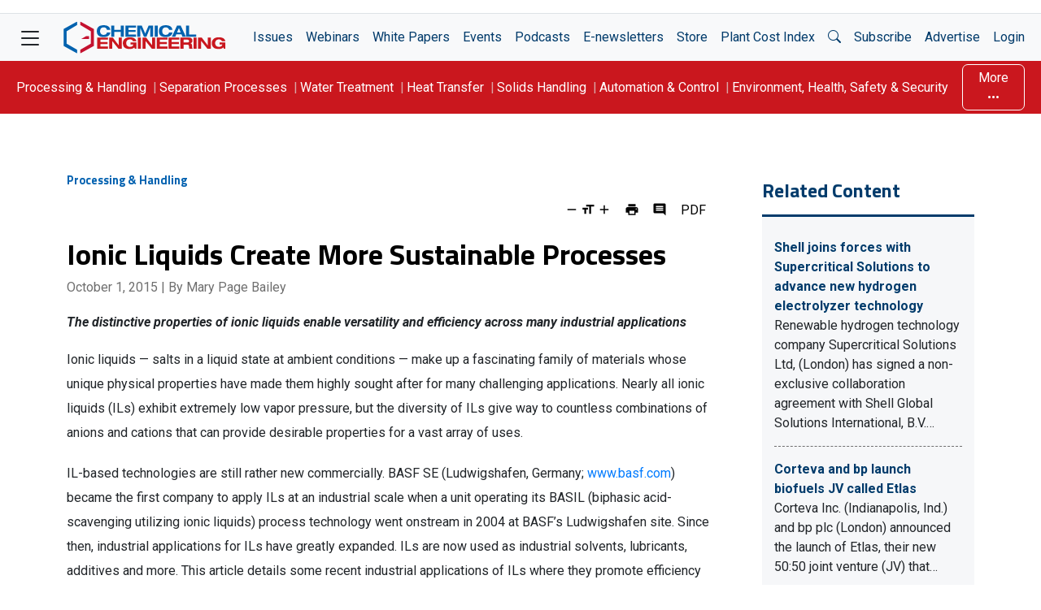

--- FILE ---
content_type: text/html; charset=UTF-8
request_url: https://www.chemengonline.com/ionic-liquids-create-sustainable-processes/
body_size: 56676
content:
<!doctype html>
<html lang="en-US">

<head>
	<meta charset="UTF-8" /><script type="text/javascript">(window.NREUM||(NREUM={})).init={privacy:{cookies_enabled:true},ajax:{deny_list:[]},session_trace:{sampling_rate:0.0,mode:"FIXED_RATE",enabled:true,error_sampling_rate:0.0},feature_flags:["soft_nav"],distributed_tracing:{enabled:true}};(window.NREUM||(NREUM={})).loader_config={agentID:"453890848",accountID:"2523886",trustKey:"66686",xpid:"VgMFUl5bDhAEUVJaDwYDVlE=",licenseKey:"a7d69e158a",applicationID:"453887405",browserID:"453890848"};;/*! For license information please see nr-loader-spa-1.307.0.min.js.LICENSE.txt */
(()=>{var e,t,r={384:(e,t,r)=>{"use strict";r.d(t,{NT:()=>a,US:()=>u,Zm:()=>o,bQ:()=>d,dV:()=>c,pV:()=>l});var n=r(6154),i=r(1863),s=r(1910);const a={beacon:"bam.nr-data.net",errorBeacon:"bam.nr-data.net"};function o(){return n.gm.NREUM||(n.gm.NREUM={}),void 0===n.gm.newrelic&&(n.gm.newrelic=n.gm.NREUM),n.gm.NREUM}function c(){let e=o();return e.o||(e.o={ST:n.gm.setTimeout,SI:n.gm.setImmediate||n.gm.setInterval,CT:n.gm.clearTimeout,XHR:n.gm.XMLHttpRequest,REQ:n.gm.Request,EV:n.gm.Event,PR:n.gm.Promise,MO:n.gm.MutationObserver,FETCH:n.gm.fetch,WS:n.gm.WebSocket},(0,s.i)(...Object.values(e.o))),e}function d(e,t){let r=o();r.initializedAgents??={},t.initializedAt={ms:(0,i.t)(),date:new Date},r.initializedAgents[e]=t}function u(e,t){o()[e]=t}function l(){return function(){let e=o();const t=e.info||{};e.info={beacon:a.beacon,errorBeacon:a.errorBeacon,...t}}(),function(){let e=o();const t=e.init||{};e.init={...t}}(),c(),function(){let e=o();const t=e.loader_config||{};e.loader_config={...t}}(),o()}},782:(e,t,r)=>{"use strict";r.d(t,{T:()=>n});const n=r(860).K7.pageViewTiming},860:(e,t,r)=>{"use strict";r.d(t,{$J:()=>u,K7:()=>c,P3:()=>d,XX:()=>i,Yy:()=>o,df:()=>s,qY:()=>n,v4:()=>a});const n="events",i="jserrors",s="browser/blobs",a="rum",o="browser/logs",c={ajax:"ajax",genericEvents:"generic_events",jserrors:i,logging:"logging",metrics:"metrics",pageAction:"page_action",pageViewEvent:"page_view_event",pageViewTiming:"page_view_timing",sessionReplay:"session_replay",sessionTrace:"session_trace",softNav:"soft_navigations",spa:"spa"},d={[c.pageViewEvent]:1,[c.pageViewTiming]:2,[c.metrics]:3,[c.jserrors]:4,[c.spa]:5,[c.ajax]:6,[c.sessionTrace]:7,[c.softNav]:8,[c.sessionReplay]:9,[c.logging]:10,[c.genericEvents]:11},u={[c.pageViewEvent]:a,[c.pageViewTiming]:n,[c.ajax]:n,[c.spa]:n,[c.softNav]:n,[c.metrics]:i,[c.jserrors]:i,[c.sessionTrace]:s,[c.sessionReplay]:s,[c.logging]:o,[c.genericEvents]:"ins"}},944:(e,t,r)=>{"use strict";r.d(t,{R:()=>i});var n=r(3241);function i(e,t){"function"==typeof console.debug&&(console.debug("New Relic Warning: https://github.com/newrelic/newrelic-browser-agent/blob/main/docs/warning-codes.md#".concat(e),t),(0,n.W)({agentIdentifier:null,drained:null,type:"data",name:"warn",feature:"warn",data:{code:e,secondary:t}}))}},993:(e,t,r)=>{"use strict";r.d(t,{A$:()=>s,ET:()=>a,TZ:()=>o,p_:()=>i});var n=r(860);const i={ERROR:"ERROR",WARN:"WARN",INFO:"INFO",DEBUG:"DEBUG",TRACE:"TRACE"},s={OFF:0,ERROR:1,WARN:2,INFO:3,DEBUG:4,TRACE:5},a="log",o=n.K7.logging},1687:(e,t,r)=>{"use strict";r.d(t,{Ak:()=>d,Ze:()=>h,x3:()=>u});var n=r(3241),i=r(7836),s=r(3606),a=r(860),o=r(2646);const c={};function d(e,t){const r={staged:!1,priority:a.P3[t]||0};l(e),c[e].get(t)||c[e].set(t,r)}function u(e,t){e&&c[e]&&(c[e].get(t)&&c[e].delete(t),p(e,t,!1),c[e].size&&f(e))}function l(e){if(!e)throw new Error("agentIdentifier required");c[e]||(c[e]=new Map)}function h(e="",t="feature",r=!1){if(l(e),!e||!c[e].get(t)||r)return p(e,t);c[e].get(t).staged=!0,f(e)}function f(e){const t=Array.from(c[e]);t.every(([e,t])=>t.staged)&&(t.sort((e,t)=>e[1].priority-t[1].priority),t.forEach(([t])=>{c[e].delete(t),p(e,t)}))}function p(e,t,r=!0){const a=e?i.ee.get(e):i.ee,c=s.i.handlers;if(!a.aborted&&a.backlog&&c){if((0,n.W)({agentIdentifier:e,type:"lifecycle",name:"drain",feature:t}),r){const e=a.backlog[t],r=c[t];if(r){for(let t=0;e&&t<e.length;++t)g(e[t],r);Object.entries(r).forEach(([e,t])=>{Object.values(t||{}).forEach(t=>{t[0]?.on&&t[0]?.context()instanceof o.y&&t[0].on(e,t[1])})})}}a.isolatedBacklog||delete c[t],a.backlog[t]=null,a.emit("drain-"+t,[])}}function g(e,t){var r=e[1];Object.values(t[r]||{}).forEach(t=>{var r=e[0];if(t[0]===r){var n=t[1],i=e[3],s=e[2];n.apply(i,s)}})}},1738:(e,t,r)=>{"use strict";r.d(t,{U:()=>f,Y:()=>h});var n=r(3241),i=r(9908),s=r(1863),a=r(944),o=r(5701),c=r(3969),d=r(8362),u=r(860),l=r(4261);function h(e,t,r,s){const h=s||r;!h||h[e]&&h[e]!==d.d.prototype[e]||(h[e]=function(){(0,i.p)(c.xV,["API/"+e+"/called"],void 0,u.K7.metrics,r.ee),(0,n.W)({agentIdentifier:r.agentIdentifier,drained:!!o.B?.[r.agentIdentifier],type:"data",name:"api",feature:l.Pl+e,data:{}});try{return t.apply(this,arguments)}catch(e){(0,a.R)(23,e)}})}function f(e,t,r,n,a){const o=e.info;null===r?delete o.jsAttributes[t]:o.jsAttributes[t]=r,(a||null===r)&&(0,i.p)(l.Pl+n,[(0,s.t)(),t,r],void 0,"session",e.ee)}},1741:(e,t,r)=>{"use strict";r.d(t,{W:()=>s});var n=r(944),i=r(4261);class s{#e(e,...t){if(this[e]!==s.prototype[e])return this[e](...t);(0,n.R)(35,e)}addPageAction(e,t){return this.#e(i.hG,e,t)}register(e){return this.#e(i.eY,e)}recordCustomEvent(e,t){return this.#e(i.fF,e,t)}setPageViewName(e,t){return this.#e(i.Fw,e,t)}setCustomAttribute(e,t,r){return this.#e(i.cD,e,t,r)}noticeError(e,t){return this.#e(i.o5,e,t)}setUserId(e,t=!1){return this.#e(i.Dl,e,t)}setApplicationVersion(e){return this.#e(i.nb,e)}setErrorHandler(e){return this.#e(i.bt,e)}addRelease(e,t){return this.#e(i.k6,e,t)}log(e,t){return this.#e(i.$9,e,t)}start(){return this.#e(i.d3)}finished(e){return this.#e(i.BL,e)}recordReplay(){return this.#e(i.CH)}pauseReplay(){return this.#e(i.Tb)}addToTrace(e){return this.#e(i.U2,e)}setCurrentRouteName(e){return this.#e(i.PA,e)}interaction(e){return this.#e(i.dT,e)}wrapLogger(e,t,r){return this.#e(i.Wb,e,t,r)}measure(e,t){return this.#e(i.V1,e,t)}consent(e){return this.#e(i.Pv,e)}}},1863:(e,t,r)=>{"use strict";function n(){return Math.floor(performance.now())}r.d(t,{t:()=>n})},1910:(e,t,r)=>{"use strict";r.d(t,{i:()=>s});var n=r(944);const i=new Map;function s(...e){return e.every(e=>{if(i.has(e))return i.get(e);const t="function"==typeof e?e.toString():"",r=t.includes("[native code]"),s=t.includes("nrWrapper");return r||s||(0,n.R)(64,e?.name||t),i.set(e,r),r})}},2555:(e,t,r)=>{"use strict";r.d(t,{D:()=>o,f:()=>a});var n=r(384),i=r(8122);const s={beacon:n.NT.beacon,errorBeacon:n.NT.errorBeacon,licenseKey:void 0,applicationID:void 0,sa:void 0,queueTime:void 0,applicationTime:void 0,ttGuid:void 0,user:void 0,account:void 0,product:void 0,extra:void 0,jsAttributes:{},userAttributes:void 0,atts:void 0,transactionName:void 0,tNamePlain:void 0};function a(e){try{return!!e.licenseKey&&!!e.errorBeacon&&!!e.applicationID}catch(e){return!1}}const o=e=>(0,i.a)(e,s)},2614:(e,t,r)=>{"use strict";r.d(t,{BB:()=>a,H3:()=>n,g:()=>d,iL:()=>c,tS:()=>o,uh:()=>i,wk:()=>s});const n="NRBA",i="SESSION",s=144e5,a=18e5,o={STARTED:"session-started",PAUSE:"session-pause",RESET:"session-reset",RESUME:"session-resume",UPDATE:"session-update"},c={SAME_TAB:"same-tab",CROSS_TAB:"cross-tab"},d={OFF:0,FULL:1,ERROR:2}},2646:(e,t,r)=>{"use strict";r.d(t,{y:()=>n});class n{constructor(e){this.contextId=e}}},2843:(e,t,r)=>{"use strict";r.d(t,{G:()=>s,u:()=>i});var n=r(3878);function i(e,t=!1,r,i){(0,n.DD)("visibilitychange",function(){if(t)return void("hidden"===document.visibilityState&&e());e(document.visibilityState)},r,i)}function s(e,t,r){(0,n.sp)("pagehide",e,t,r)}},3241:(e,t,r)=>{"use strict";r.d(t,{W:()=>s});var n=r(6154);const i="newrelic";function s(e={}){try{n.gm.dispatchEvent(new CustomEvent(i,{detail:e}))}catch(e){}}},3304:(e,t,r)=>{"use strict";r.d(t,{A:()=>s});var n=r(7836);const i=()=>{const e=new WeakSet;return(t,r)=>{if("object"==typeof r&&null!==r){if(e.has(r))return;e.add(r)}return r}};function s(e){try{return JSON.stringify(e,i())??""}catch(e){try{n.ee.emit("internal-error",[e])}catch(e){}return""}}},3333:(e,t,r)=>{"use strict";r.d(t,{$v:()=>u,TZ:()=>n,Xh:()=>c,Zp:()=>i,kd:()=>d,mq:()=>o,nf:()=>a,qN:()=>s});const n=r(860).K7.genericEvents,i=["auxclick","click","copy","keydown","paste","scrollend"],s=["focus","blur"],a=4,o=1e3,c=2e3,d=["PageAction","UserAction","BrowserPerformance"],u={RESOURCES:"experimental.resources",REGISTER:"register"}},3434:(e,t,r)=>{"use strict";r.d(t,{Jt:()=>s,YM:()=>d});var n=r(7836),i=r(5607);const s="nr@original:".concat(i.W),a=50;var o=Object.prototype.hasOwnProperty,c=!1;function d(e,t){return e||(e=n.ee),r.inPlace=function(e,t,n,i,s){n||(n="");const a="-"===n.charAt(0);for(let o=0;o<t.length;o++){const c=t[o],d=e[c];l(d)||(e[c]=r(d,a?c+n:n,i,c,s))}},r.flag=s,r;function r(t,r,n,c,d){return l(t)?t:(r||(r=""),nrWrapper[s]=t,function(e,t,r){if(Object.defineProperty&&Object.keys)try{return Object.keys(e).forEach(function(r){Object.defineProperty(t,r,{get:function(){return e[r]},set:function(t){return e[r]=t,t}})}),t}catch(e){u([e],r)}for(var n in e)o.call(e,n)&&(t[n]=e[n])}(t,nrWrapper,e),nrWrapper);function nrWrapper(){var s,o,l,h;let f;try{o=this,s=[...arguments],l="function"==typeof n?n(s,o):n||{}}catch(t){u([t,"",[s,o,c],l],e)}i(r+"start",[s,o,c],l,d);const p=performance.now();let g;try{return h=t.apply(o,s),g=performance.now(),h}catch(e){throw g=performance.now(),i(r+"err",[s,o,e],l,d),f=e,f}finally{const e=g-p,t={start:p,end:g,duration:e,isLongTask:e>=a,methodName:c,thrownError:f};t.isLongTask&&i("long-task",[t,o],l,d),i(r+"end",[s,o,h],l,d)}}}function i(r,n,i,s){if(!c||t){var a=c;c=!0;try{e.emit(r,n,i,t,s)}catch(t){u([t,r,n,i],e)}c=a}}}function u(e,t){t||(t=n.ee);try{t.emit("internal-error",e)}catch(e){}}function l(e){return!(e&&"function"==typeof e&&e.apply&&!e[s])}},3606:(e,t,r)=>{"use strict";r.d(t,{i:()=>s});var n=r(9908);s.on=a;var i=s.handlers={};function s(e,t,r,s){a(s||n.d,i,e,t,r)}function a(e,t,r,i,s){s||(s="feature"),e||(e=n.d);var a=t[s]=t[s]||{};(a[r]=a[r]||[]).push([e,i])}},3738:(e,t,r)=>{"use strict";r.d(t,{He:()=>i,Kp:()=>o,Lc:()=>d,Rz:()=>u,TZ:()=>n,bD:()=>s,d3:()=>a,jx:()=>l,sl:()=>h,uP:()=>c});const n=r(860).K7.sessionTrace,i="bstResource",s="resource",a="-start",o="-end",c="fn"+a,d="fn"+o,u="pushState",l=1e3,h=3e4},3785:(e,t,r)=>{"use strict";r.d(t,{R:()=>c,b:()=>d});var n=r(9908),i=r(1863),s=r(860),a=r(3969),o=r(993);function c(e,t,r={},c=o.p_.INFO,d=!0,u,l=(0,i.t)()){(0,n.p)(a.xV,["API/logging/".concat(c.toLowerCase(),"/called")],void 0,s.K7.metrics,e),(0,n.p)(o.ET,[l,t,r,c,d,u],void 0,s.K7.logging,e)}function d(e){return"string"==typeof e&&Object.values(o.p_).some(t=>t===e.toUpperCase().trim())}},3878:(e,t,r)=>{"use strict";function n(e,t){return{capture:e,passive:!1,signal:t}}function i(e,t,r=!1,i){window.addEventListener(e,t,n(r,i))}function s(e,t,r=!1,i){document.addEventListener(e,t,n(r,i))}r.d(t,{DD:()=>s,jT:()=>n,sp:()=>i})},3962:(e,t,r)=>{"use strict";r.d(t,{AM:()=>a,O2:()=>l,OV:()=>s,Qu:()=>h,TZ:()=>c,ih:()=>f,pP:()=>o,t1:()=>u,tC:()=>i,wD:()=>d});var n=r(860);const i=["click","keydown","submit"],s="popstate",a="api",o="initialPageLoad",c=n.K7.softNav,d=5e3,u=500,l={INITIAL_PAGE_LOAD:"",ROUTE_CHANGE:1,UNSPECIFIED:2},h={INTERACTION:1,AJAX:2,CUSTOM_END:3,CUSTOM_TRACER:4},f={IP:"in progress",PF:"pending finish",FIN:"finished",CAN:"cancelled"}},3969:(e,t,r)=>{"use strict";r.d(t,{TZ:()=>n,XG:()=>o,rs:()=>i,xV:()=>a,z_:()=>s});const n=r(860).K7.metrics,i="sm",s="cm",a="storeSupportabilityMetrics",o="storeEventMetrics"},4234:(e,t,r)=>{"use strict";r.d(t,{W:()=>s});var n=r(7836),i=r(1687);class s{constructor(e,t){this.agentIdentifier=e,this.ee=n.ee.get(e),this.featureName=t,this.blocked=!1}deregisterDrain(){(0,i.x3)(this.agentIdentifier,this.featureName)}}},4261:(e,t,r)=>{"use strict";r.d(t,{$9:()=>u,BL:()=>c,CH:()=>p,Dl:()=>R,Fw:()=>w,PA:()=>v,Pl:()=>n,Pv:()=>A,Tb:()=>h,U2:()=>a,V1:()=>E,Wb:()=>T,bt:()=>y,cD:()=>b,d3:()=>x,dT:()=>d,eY:()=>g,fF:()=>f,hG:()=>s,hw:()=>i,k6:()=>o,nb:()=>m,o5:()=>l});const n="api-",i=n+"ixn-",s="addPageAction",a="addToTrace",o="addRelease",c="finished",d="interaction",u="log",l="noticeError",h="pauseReplay",f="recordCustomEvent",p="recordReplay",g="register",m="setApplicationVersion",v="setCurrentRouteName",b="setCustomAttribute",y="setErrorHandler",w="setPageViewName",R="setUserId",x="start",T="wrapLogger",E="measure",A="consent"},4387:(e,t,r)=>{"use strict";function n(e={}){return!(!e.id||!e.name)}function i(e){return"string"==typeof e&&e.trim().length<501||"number"==typeof e}function s(e,t){if(2!==t?.harvestEndpointVersion)return{};const r=t.agentRef.runtime.appMetadata.agents[0].entityGuid;return n(e)?{"source.id":e.id,"source.name":e.name,"source.type":e.type,"parent.id":e.parent?.id||r}:{"entity.guid":r,appId:t.agentRef.info.applicationID}}r.d(t,{Ux:()=>s,c7:()=>n,yo:()=>i})},5205:(e,t,r)=>{"use strict";r.d(t,{j:()=>S});var n=r(384),i=r(1741);var s=r(2555),a=r(3333);const o=e=>{if(!e||"string"!=typeof e)return!1;try{document.createDocumentFragment().querySelector(e)}catch{return!1}return!0};var c=r(2614),d=r(944),u=r(8122);const l="[data-nr-mask]",h=e=>(0,u.a)(e,(()=>{const e={feature_flags:[],experimental:{allow_registered_children:!1,resources:!1},mask_selector:"*",block_selector:"[data-nr-block]",mask_input_options:{color:!1,date:!1,"datetime-local":!1,email:!1,month:!1,number:!1,range:!1,search:!1,tel:!1,text:!1,time:!1,url:!1,week:!1,textarea:!1,select:!1,password:!0}};return{ajax:{deny_list:void 0,block_internal:!0,enabled:!0,autoStart:!0},api:{get allow_registered_children(){return e.feature_flags.includes(a.$v.REGISTER)||e.experimental.allow_registered_children},set allow_registered_children(t){e.experimental.allow_registered_children=t},duplicate_registered_data:!1},browser_consent_mode:{enabled:!1},distributed_tracing:{enabled:void 0,exclude_newrelic_header:void 0,cors_use_newrelic_header:void 0,cors_use_tracecontext_headers:void 0,allowed_origins:void 0},get feature_flags(){return e.feature_flags},set feature_flags(t){e.feature_flags=t},generic_events:{enabled:!0,autoStart:!0},harvest:{interval:30},jserrors:{enabled:!0,autoStart:!0},logging:{enabled:!0,autoStart:!0},metrics:{enabled:!0,autoStart:!0},obfuscate:void 0,page_action:{enabled:!0},page_view_event:{enabled:!0,autoStart:!0},page_view_timing:{enabled:!0,autoStart:!0},performance:{capture_marks:!1,capture_measures:!1,capture_detail:!0,resources:{get enabled(){return e.feature_flags.includes(a.$v.RESOURCES)||e.experimental.resources},set enabled(t){e.experimental.resources=t},asset_types:[],first_party_domains:[],ignore_newrelic:!0}},privacy:{cookies_enabled:!0},proxy:{assets:void 0,beacon:void 0},session:{expiresMs:c.wk,inactiveMs:c.BB},session_replay:{autoStart:!0,enabled:!1,preload:!1,sampling_rate:10,error_sampling_rate:100,collect_fonts:!1,inline_images:!1,fix_stylesheets:!0,mask_all_inputs:!0,get mask_text_selector(){return e.mask_selector},set mask_text_selector(t){o(t)?e.mask_selector="".concat(t,",").concat(l):""===t||null===t?e.mask_selector=l:(0,d.R)(5,t)},get block_class(){return"nr-block"},get ignore_class(){return"nr-ignore"},get mask_text_class(){return"nr-mask"},get block_selector(){return e.block_selector},set block_selector(t){o(t)?e.block_selector+=",".concat(t):""!==t&&(0,d.R)(6,t)},get mask_input_options(){return e.mask_input_options},set mask_input_options(t){t&&"object"==typeof t?e.mask_input_options={...t,password:!0}:(0,d.R)(7,t)}},session_trace:{enabled:!0,autoStart:!0},soft_navigations:{enabled:!0,autoStart:!0},spa:{enabled:!0,autoStart:!0},ssl:void 0,user_actions:{enabled:!0,elementAttributes:["id","className","tagName","type"]}}})());var f=r(6154),p=r(9324);let g=0;const m={buildEnv:p.F3,distMethod:p.Xs,version:p.xv,originTime:f.WN},v={consented:!1},b={appMetadata:{},get consented(){return this.session?.state?.consent||v.consented},set consented(e){v.consented=e},customTransaction:void 0,denyList:void 0,disabled:!1,harvester:void 0,isolatedBacklog:!1,isRecording:!1,loaderType:void 0,maxBytes:3e4,obfuscator:void 0,onerror:void 0,ptid:void 0,releaseIds:{},session:void 0,timeKeeper:void 0,registeredEntities:[],jsAttributesMetadata:{bytes:0},get harvestCount(){return++g}},y=e=>{const t=(0,u.a)(e,b),r=Object.keys(m).reduce((e,t)=>(e[t]={value:m[t],writable:!1,configurable:!0,enumerable:!0},e),{});return Object.defineProperties(t,r)};var w=r(5701);const R=e=>{const t=e.startsWith("http");e+="/",r.p=t?e:"https://"+e};var x=r(7836),T=r(3241);const E={accountID:void 0,trustKey:void 0,agentID:void 0,licenseKey:void 0,applicationID:void 0,xpid:void 0},A=e=>(0,u.a)(e,E),_=new Set;function S(e,t={},r,a){let{init:o,info:c,loader_config:d,runtime:u={},exposed:l=!0}=t;if(!c){const e=(0,n.pV)();o=e.init,c=e.info,d=e.loader_config}e.init=h(o||{}),e.loader_config=A(d||{}),c.jsAttributes??={},f.bv&&(c.jsAttributes.isWorker=!0),e.info=(0,s.D)(c);const p=e.init,g=[c.beacon,c.errorBeacon];_.has(e.agentIdentifier)||(p.proxy.assets&&(R(p.proxy.assets),g.push(p.proxy.assets)),p.proxy.beacon&&g.push(p.proxy.beacon),e.beacons=[...g],function(e){const t=(0,n.pV)();Object.getOwnPropertyNames(i.W.prototype).forEach(r=>{const n=i.W.prototype[r];if("function"!=typeof n||"constructor"===n)return;let s=t[r];e[r]&&!1!==e.exposed&&"micro-agent"!==e.runtime?.loaderType&&(t[r]=(...t)=>{const n=e[r](...t);return s?s(...t):n})})}(e),(0,n.US)("activatedFeatures",w.B)),u.denyList=[...p.ajax.deny_list||[],...p.ajax.block_internal?g:[]],u.ptid=e.agentIdentifier,u.loaderType=r,e.runtime=y(u),_.has(e.agentIdentifier)||(e.ee=x.ee.get(e.agentIdentifier),e.exposed=l,(0,T.W)({agentIdentifier:e.agentIdentifier,drained:!!w.B?.[e.agentIdentifier],type:"lifecycle",name:"initialize",feature:void 0,data:e.config})),_.add(e.agentIdentifier)}},5270:(e,t,r)=>{"use strict";r.d(t,{Aw:()=>a,SR:()=>s,rF:()=>o});var n=r(384),i=r(7767);function s(e){return!!(0,n.dV)().o.MO&&(0,i.V)(e)&&!0===e?.session_trace.enabled}function a(e){return!0===e?.session_replay.preload&&s(e)}function o(e,t){try{if("string"==typeof t?.type){if("password"===t.type.toLowerCase())return"*".repeat(e?.length||0);if(void 0!==t?.dataset?.nrUnmask||t?.classList?.contains("nr-unmask"))return e}}catch(e){}return"string"==typeof e?e.replace(/[\S]/g,"*"):"*".repeat(e?.length||0)}},5289:(e,t,r)=>{"use strict";r.d(t,{GG:()=>a,Qr:()=>c,sB:()=>o});var n=r(3878),i=r(6389);function s(){return"undefined"==typeof document||"complete"===document.readyState}function a(e,t){if(s())return e();const r=(0,i.J)(e),a=setInterval(()=>{s()&&(clearInterval(a),r())},500);(0,n.sp)("load",r,t)}function o(e){if(s())return e();(0,n.DD)("DOMContentLoaded",e)}function c(e){if(s())return e();(0,n.sp)("popstate",e)}},5607:(e,t,r)=>{"use strict";r.d(t,{W:()=>n});const n=(0,r(9566).bz)()},5701:(e,t,r)=>{"use strict";r.d(t,{B:()=>s,t:()=>a});var n=r(3241);const i=new Set,s={};function a(e,t){const r=t.agentIdentifier;s[r]??={},e&&"object"==typeof e&&(i.has(r)||(t.ee.emit("rumresp",[e]),s[r]=e,i.add(r),(0,n.W)({agentIdentifier:r,loaded:!0,drained:!0,type:"lifecycle",name:"load",feature:void 0,data:e})))}},6154:(e,t,r)=>{"use strict";r.d(t,{OF:()=>d,RI:()=>i,WN:()=>h,bv:()=>s,eN:()=>f,gm:()=>a,lR:()=>l,m:()=>c,mw:()=>o,sb:()=>u});var n=r(1863);const i="undefined"!=typeof window&&!!window.document,s="undefined"!=typeof WorkerGlobalScope&&("undefined"!=typeof self&&self instanceof WorkerGlobalScope&&self.navigator instanceof WorkerNavigator||"undefined"!=typeof globalThis&&globalThis instanceof WorkerGlobalScope&&globalThis.navigator instanceof WorkerNavigator),a=i?window:"undefined"!=typeof WorkerGlobalScope&&("undefined"!=typeof self&&self instanceof WorkerGlobalScope&&self||"undefined"!=typeof globalThis&&globalThis instanceof WorkerGlobalScope&&globalThis),o=Boolean("hidden"===a?.document?.visibilityState),c=""+a?.location,d=/iPad|iPhone|iPod/.test(a.navigator?.userAgent),u=d&&"undefined"==typeof SharedWorker,l=(()=>{const e=a.navigator?.userAgent?.match(/Firefox[/\s](\d+\.\d+)/);return Array.isArray(e)&&e.length>=2?+e[1]:0})(),h=Date.now()-(0,n.t)(),f=()=>"undefined"!=typeof PerformanceNavigationTiming&&a?.performance?.getEntriesByType("navigation")?.[0]?.responseStart},6344:(e,t,r)=>{"use strict";r.d(t,{BB:()=>u,Qb:()=>l,TZ:()=>i,Ug:()=>a,Vh:()=>s,_s:()=>o,bc:()=>d,yP:()=>c});var n=r(2614);const i=r(860).K7.sessionReplay,s="errorDuringReplay",a=.12,o={DomContentLoaded:0,Load:1,FullSnapshot:2,IncrementalSnapshot:3,Meta:4,Custom:5},c={[n.g.ERROR]:15e3,[n.g.FULL]:3e5,[n.g.OFF]:0},d={RESET:{message:"Session was reset",sm:"Reset"},IMPORT:{message:"Recorder failed to import",sm:"Import"},TOO_MANY:{message:"429: Too Many Requests",sm:"Too-Many"},TOO_BIG:{message:"Payload was too large",sm:"Too-Big"},CROSS_TAB:{message:"Session Entity was set to OFF on another tab",sm:"Cross-Tab"},ENTITLEMENTS:{message:"Session Replay is not allowed and will not be started",sm:"Entitlement"}},u=5e3,l={API:"api",RESUME:"resume",SWITCH_TO_FULL:"switchToFull",INITIALIZE:"initialize",PRELOAD:"preload"}},6389:(e,t,r)=>{"use strict";function n(e,t=500,r={}){const n=r?.leading||!1;let i;return(...r)=>{n&&void 0===i&&(e.apply(this,r),i=setTimeout(()=>{i=clearTimeout(i)},t)),n||(clearTimeout(i),i=setTimeout(()=>{e.apply(this,r)},t))}}function i(e){let t=!1;return(...r)=>{t||(t=!0,e.apply(this,r))}}r.d(t,{J:()=>i,s:()=>n})},6630:(e,t,r)=>{"use strict";r.d(t,{T:()=>n});const n=r(860).K7.pageViewEvent},6774:(e,t,r)=>{"use strict";r.d(t,{T:()=>n});const n=r(860).K7.jserrors},7295:(e,t,r)=>{"use strict";r.d(t,{Xv:()=>a,gX:()=>i,iW:()=>s});var n=[];function i(e){if(!e||s(e))return!1;if(0===n.length)return!0;if("*"===n[0].hostname)return!1;for(var t=0;t<n.length;t++){var r=n[t];if(r.hostname.test(e.hostname)&&r.pathname.test(e.pathname))return!1}return!0}function s(e){return void 0===e.hostname}function a(e){if(n=[],e&&e.length)for(var t=0;t<e.length;t++){let r=e[t];if(!r)continue;if("*"===r)return void(n=[{hostname:"*"}]);0===r.indexOf("http://")?r=r.substring(7):0===r.indexOf("https://")&&(r=r.substring(8));const i=r.indexOf("/");let s,a;i>0?(s=r.substring(0,i),a=r.substring(i)):(s=r,a="*");let[c]=s.split(":");n.push({hostname:o(c),pathname:o(a,!0)})}}function o(e,t=!1){const r=e.replace(/[.+?^${}()|[\]\\]/g,e=>"\\"+e).replace(/\*/g,".*?");return new RegExp((t?"^":"")+r+"$")}},7485:(e,t,r)=>{"use strict";r.d(t,{D:()=>i});var n=r(6154);function i(e){if(0===(e||"").indexOf("data:"))return{protocol:"data"};try{const t=new URL(e,location.href),r={port:t.port,hostname:t.hostname,pathname:t.pathname,search:t.search,protocol:t.protocol.slice(0,t.protocol.indexOf(":")),sameOrigin:t.protocol===n.gm?.location?.protocol&&t.host===n.gm?.location?.host};return r.port&&""!==r.port||("http:"===t.protocol&&(r.port="80"),"https:"===t.protocol&&(r.port="443")),r.pathname&&""!==r.pathname?r.pathname.startsWith("/")||(r.pathname="/".concat(r.pathname)):r.pathname="/",r}catch(e){return{}}}},7699:(e,t,r)=>{"use strict";r.d(t,{It:()=>s,KC:()=>o,No:()=>i,qh:()=>a});var n=r(860);const i=16e3,s=1e6,a="SESSION_ERROR",o={[n.K7.logging]:!0,[n.K7.genericEvents]:!1,[n.K7.jserrors]:!1,[n.K7.ajax]:!1}},7767:(e,t,r)=>{"use strict";r.d(t,{V:()=>i});var n=r(6154);const i=e=>n.RI&&!0===e?.privacy.cookies_enabled},7836:(e,t,r)=>{"use strict";r.d(t,{P:()=>o,ee:()=>c});var n=r(384),i=r(8990),s=r(2646),a=r(5607);const o="nr@context:".concat(a.W),c=function e(t,r){var n={},a={},u={},l=!1;try{l=16===r.length&&d.initializedAgents?.[r]?.runtime.isolatedBacklog}catch(e){}var h={on:p,addEventListener:p,removeEventListener:function(e,t){var r=n[e];if(!r)return;for(var i=0;i<r.length;i++)r[i]===t&&r.splice(i,1)},emit:function(e,r,n,i,s){!1!==s&&(s=!0);if(c.aborted&&!i)return;t&&s&&t.emit(e,r,n);var o=f(n);g(e).forEach(e=>{e.apply(o,r)});var d=v()[a[e]];d&&d.push([h,e,r,o]);return o},get:m,listeners:g,context:f,buffer:function(e,t){const r=v();if(t=t||"feature",h.aborted)return;Object.entries(e||{}).forEach(([e,n])=>{a[n]=t,t in r||(r[t]=[])})},abort:function(){h._aborted=!0,Object.keys(h.backlog).forEach(e=>{delete h.backlog[e]})},isBuffering:function(e){return!!v()[a[e]]},debugId:r,backlog:l?{}:t&&"object"==typeof t.backlog?t.backlog:{},isolatedBacklog:l};return Object.defineProperty(h,"aborted",{get:()=>{let e=h._aborted||!1;return e||(t&&(e=t.aborted),e)}}),h;function f(e){return e&&e instanceof s.y?e:e?(0,i.I)(e,o,()=>new s.y(o)):new s.y(o)}function p(e,t){n[e]=g(e).concat(t)}function g(e){return n[e]||[]}function m(t){return u[t]=u[t]||e(h,t)}function v(){return h.backlog}}(void 0,"globalEE"),d=(0,n.Zm)();d.ee||(d.ee=c)},8122:(e,t,r)=>{"use strict";r.d(t,{a:()=>i});var n=r(944);function i(e,t){try{if(!e||"object"!=typeof e)return(0,n.R)(3);if(!t||"object"!=typeof t)return(0,n.R)(4);const r=Object.create(Object.getPrototypeOf(t),Object.getOwnPropertyDescriptors(t)),s=0===Object.keys(r).length?e:r;for(let a in s)if(void 0!==e[a])try{if(null===e[a]){r[a]=null;continue}Array.isArray(e[a])&&Array.isArray(t[a])?r[a]=Array.from(new Set([...e[a],...t[a]])):"object"==typeof e[a]&&"object"==typeof t[a]?r[a]=i(e[a],t[a]):r[a]=e[a]}catch(e){r[a]||(0,n.R)(1,e)}return r}catch(e){(0,n.R)(2,e)}}},8139:(e,t,r)=>{"use strict";r.d(t,{u:()=>h});var n=r(7836),i=r(3434),s=r(8990),a=r(6154);const o={},c=a.gm.XMLHttpRequest,d="addEventListener",u="removeEventListener",l="nr@wrapped:".concat(n.P);function h(e){var t=function(e){return(e||n.ee).get("events")}(e);if(o[t.debugId]++)return t;o[t.debugId]=1;var r=(0,i.YM)(t,!0);function h(e){r.inPlace(e,[d,u],"-",p)}function p(e,t){return e[1]}return"getPrototypeOf"in Object&&(a.RI&&f(document,h),c&&f(c.prototype,h),f(a.gm,h)),t.on(d+"-start",function(e,t){var n=e[1];if(null!==n&&("function"==typeof n||"object"==typeof n)&&"newrelic"!==e[0]){var i=(0,s.I)(n,l,function(){var e={object:function(){if("function"!=typeof n.handleEvent)return;return n.handleEvent.apply(n,arguments)},function:n}[typeof n];return e?r(e,"fn-",null,e.name||"anonymous"):n});this.wrapped=e[1]=i}}),t.on(u+"-start",function(e){e[1]=this.wrapped||e[1]}),t}function f(e,t,...r){let n=e;for(;"object"==typeof n&&!Object.prototype.hasOwnProperty.call(n,d);)n=Object.getPrototypeOf(n);n&&t(n,...r)}},8362:(e,t,r)=>{"use strict";r.d(t,{d:()=>s});var n=r(9566),i=r(1741);class s extends i.W{agentIdentifier=(0,n.LA)(16)}},8374:(e,t,r)=>{r.nc=(()=>{try{return document?.currentScript?.nonce}catch(e){}return""})()},8990:(e,t,r)=>{"use strict";r.d(t,{I:()=>i});var n=Object.prototype.hasOwnProperty;function i(e,t,r){if(n.call(e,t))return e[t];var i=r();if(Object.defineProperty&&Object.keys)try{return Object.defineProperty(e,t,{value:i,writable:!0,enumerable:!1}),i}catch(e){}return e[t]=i,i}},9300:(e,t,r)=>{"use strict";r.d(t,{T:()=>n});const n=r(860).K7.ajax},9324:(e,t,r)=>{"use strict";r.d(t,{AJ:()=>a,F3:()=>i,Xs:()=>s,Yq:()=>o,xv:()=>n});const n="1.307.0",i="PROD",s="CDN",a="@newrelic/rrweb",o="1.0.1"},9566:(e,t,r)=>{"use strict";r.d(t,{LA:()=>o,ZF:()=>c,bz:()=>a,el:()=>d});var n=r(6154);const i="xxxxxxxx-xxxx-4xxx-yxxx-xxxxxxxxxxxx";function s(e,t){return e?15&e[t]:16*Math.random()|0}function a(){const e=n.gm?.crypto||n.gm?.msCrypto;let t,r=0;return e&&e.getRandomValues&&(t=e.getRandomValues(new Uint8Array(30))),i.split("").map(e=>"x"===e?s(t,r++).toString(16):"y"===e?(3&s()|8).toString(16):e).join("")}function o(e){const t=n.gm?.crypto||n.gm?.msCrypto;let r,i=0;t&&t.getRandomValues&&(r=t.getRandomValues(new Uint8Array(e)));const a=[];for(var o=0;o<e;o++)a.push(s(r,i++).toString(16));return a.join("")}function c(){return o(16)}function d(){return o(32)}},9908:(e,t,r)=>{"use strict";r.d(t,{d:()=>n,p:()=>i});var n=r(7836).ee.get("handle");function i(e,t,r,i,s){s?(s.buffer([e],i),s.emit(e,t,r)):(n.buffer([e],i),n.emit(e,t,r))}}},n={};function i(e){var t=n[e];if(void 0!==t)return t.exports;var s=n[e]={exports:{}};return r[e](s,s.exports,i),s.exports}i.m=r,i.d=(e,t)=>{for(var r in t)i.o(t,r)&&!i.o(e,r)&&Object.defineProperty(e,r,{enumerable:!0,get:t[r]})},i.f={},i.e=e=>Promise.all(Object.keys(i.f).reduce((t,r)=>(i.f[r](e,t),t),[])),i.u=e=>({212:"nr-spa-compressor",249:"nr-spa-recorder",478:"nr-spa"}[e]+"-1.307.0.min.js"),i.o=(e,t)=>Object.prototype.hasOwnProperty.call(e,t),e={},t="NRBA-1.307.0.PROD:",i.l=(r,n,s,a)=>{if(e[r])e[r].push(n);else{var o,c;if(void 0!==s)for(var d=document.getElementsByTagName("script"),u=0;u<d.length;u++){var l=d[u];if(l.getAttribute("src")==r||l.getAttribute("data-webpack")==t+s){o=l;break}}if(!o){c=!0;var h={478:"sha512-bFoj7wd1EcCTt0jkKdFkw+gjDdU092aP1BOVh5n0PjhLNtBCSXj4vpjfIJR8zH8Bn6/XPpFl3gSNOuWVJ98iug==",249:"sha512-FRHQNWDGImhEo7a7lqCuCt6xlBgommnGc+JH2/YGJlngDoH+/3jpT/cyFpwi2M5G6srPVN4wLxrVqskf6KB7bg==",212:"sha512-okml4IaluCF10UG6SWzY+cKPgBNvH2+S5f1FxomzQUHf608N0b9dwoBv/ZFAhJhrdxPgTA4AxlBzwGcjMGIlQQ=="};(o=document.createElement("script")).charset="utf-8",i.nc&&o.setAttribute("nonce",i.nc),o.setAttribute("data-webpack",t+s),o.src=r,0!==o.src.indexOf(window.location.origin+"/")&&(o.crossOrigin="anonymous"),h[a]&&(o.integrity=h[a])}e[r]=[n];var f=(t,n)=>{o.onerror=o.onload=null,clearTimeout(p);var i=e[r];if(delete e[r],o.parentNode&&o.parentNode.removeChild(o),i&&i.forEach(e=>e(n)),t)return t(n)},p=setTimeout(f.bind(null,void 0,{type:"timeout",target:o}),12e4);o.onerror=f.bind(null,o.onerror),o.onload=f.bind(null,o.onload),c&&document.head.appendChild(o)}},i.r=e=>{"undefined"!=typeof Symbol&&Symbol.toStringTag&&Object.defineProperty(e,Symbol.toStringTag,{value:"Module"}),Object.defineProperty(e,"__esModule",{value:!0})},i.p="https://js-agent.newrelic.com/",(()=>{var e={38:0,788:0};i.f.j=(t,r)=>{var n=i.o(e,t)?e[t]:void 0;if(0!==n)if(n)r.push(n[2]);else{var s=new Promise((r,i)=>n=e[t]=[r,i]);r.push(n[2]=s);var a=i.p+i.u(t),o=new Error;i.l(a,r=>{if(i.o(e,t)&&(0!==(n=e[t])&&(e[t]=void 0),n)){var s=r&&("load"===r.type?"missing":r.type),a=r&&r.target&&r.target.src;o.message="Loading chunk "+t+" failed: ("+s+": "+a+")",o.name="ChunkLoadError",o.type=s,o.request=a,n[1](o)}},"chunk-"+t,t)}};var t=(t,r)=>{var n,s,[a,o,c]=r,d=0;if(a.some(t=>0!==e[t])){for(n in o)i.o(o,n)&&(i.m[n]=o[n]);if(c)c(i)}for(t&&t(r);d<a.length;d++)s=a[d],i.o(e,s)&&e[s]&&e[s][0](),e[s]=0},r=self["webpackChunk:NRBA-1.307.0.PROD"]=self["webpackChunk:NRBA-1.307.0.PROD"]||[];r.forEach(t.bind(null,0)),r.push=t.bind(null,r.push.bind(r))})(),(()=>{"use strict";i(8374);var e=i(8362),t=i(860);const r=Object.values(t.K7);var n=i(5205);var s=i(9908),a=i(1863),o=i(4261),c=i(1738);var d=i(1687),u=i(4234),l=i(5289),h=i(6154),f=i(944),p=i(5270),g=i(7767),m=i(6389),v=i(7699);class b extends u.W{constructor(e,t){super(e.agentIdentifier,t),this.agentRef=e,this.abortHandler=void 0,this.featAggregate=void 0,this.loadedSuccessfully=void 0,this.onAggregateImported=new Promise(e=>{this.loadedSuccessfully=e}),this.deferred=Promise.resolve(),!1===e.init[this.featureName].autoStart?this.deferred=new Promise((t,r)=>{this.ee.on("manual-start-all",(0,m.J)(()=>{(0,d.Ak)(e.agentIdentifier,this.featureName),t()}))}):(0,d.Ak)(e.agentIdentifier,t)}importAggregator(e,t,r={}){if(this.featAggregate)return;const n=async()=>{let n;await this.deferred;try{if((0,g.V)(e.init)){const{setupAgentSession:t}=await i.e(478).then(i.bind(i,8766));n=t(e)}}catch(e){(0,f.R)(20,e),this.ee.emit("internal-error",[e]),(0,s.p)(v.qh,[e],void 0,this.featureName,this.ee)}try{if(!this.#t(this.featureName,n,e.init))return(0,d.Ze)(this.agentIdentifier,this.featureName),void this.loadedSuccessfully(!1);const{Aggregate:i}=await t();this.featAggregate=new i(e,r),e.runtime.harvester.initializedAggregates.push(this.featAggregate),this.loadedSuccessfully(!0)}catch(e){(0,f.R)(34,e),this.abortHandler?.(),(0,d.Ze)(this.agentIdentifier,this.featureName,!0),this.loadedSuccessfully(!1),this.ee&&this.ee.abort()}};h.RI?(0,l.GG)(()=>n(),!0):n()}#t(e,r,n){if(this.blocked)return!1;switch(e){case t.K7.sessionReplay:return(0,p.SR)(n)&&!!r;case t.K7.sessionTrace:return!!r;default:return!0}}}var y=i(6630),w=i(2614),R=i(3241);class x extends b{static featureName=y.T;constructor(e){var t;super(e,y.T),this.setupInspectionEvents(e.agentIdentifier),t=e,(0,c.Y)(o.Fw,function(e,r){"string"==typeof e&&("/"!==e.charAt(0)&&(e="/"+e),t.runtime.customTransaction=(r||"http://custom.transaction")+e,(0,s.p)(o.Pl+o.Fw,[(0,a.t)()],void 0,void 0,t.ee))},t),this.importAggregator(e,()=>i.e(478).then(i.bind(i,2467)))}setupInspectionEvents(e){const t=(t,r)=>{t&&(0,R.W)({agentIdentifier:e,timeStamp:t.timeStamp,loaded:"complete"===t.target.readyState,type:"window",name:r,data:t.target.location+""})};(0,l.sB)(e=>{t(e,"DOMContentLoaded")}),(0,l.GG)(e=>{t(e,"load")}),(0,l.Qr)(e=>{t(e,"navigate")}),this.ee.on(w.tS.UPDATE,(t,r)=>{(0,R.W)({agentIdentifier:e,type:"lifecycle",name:"session",data:r})})}}var T=i(384);class E extends e.d{constructor(e){var t;(super(),h.gm)?(this.features={},(0,T.bQ)(this.agentIdentifier,this),this.desiredFeatures=new Set(e.features||[]),this.desiredFeatures.add(x),(0,n.j)(this,e,e.loaderType||"agent"),t=this,(0,c.Y)(o.cD,function(e,r,n=!1){if("string"==typeof e){if(["string","number","boolean"].includes(typeof r)||null===r)return(0,c.U)(t,e,r,o.cD,n);(0,f.R)(40,typeof r)}else(0,f.R)(39,typeof e)},t),function(e){(0,c.Y)(o.Dl,function(t,r=!1){if("string"!=typeof t&&null!==t)return void(0,f.R)(41,typeof t);const n=e.info.jsAttributes["enduser.id"];r&&null!=n&&n!==t?(0,s.p)(o.Pl+"setUserIdAndResetSession",[t],void 0,"session",e.ee):(0,c.U)(e,"enduser.id",t,o.Dl,!0)},e)}(this),function(e){(0,c.Y)(o.nb,function(t){if("string"==typeof t||null===t)return(0,c.U)(e,"application.version",t,o.nb,!1);(0,f.R)(42,typeof t)},e)}(this),function(e){(0,c.Y)(o.d3,function(){e.ee.emit("manual-start-all")},e)}(this),function(e){(0,c.Y)(o.Pv,function(t=!0){if("boolean"==typeof t){if((0,s.p)(o.Pl+o.Pv,[t],void 0,"session",e.ee),e.runtime.consented=t,t){const t=e.features.page_view_event;t.onAggregateImported.then(e=>{const r=t.featAggregate;e&&!r.sentRum&&r.sendRum()})}}else(0,f.R)(65,typeof t)},e)}(this),this.run()):(0,f.R)(21)}get config(){return{info:this.info,init:this.init,loader_config:this.loader_config,runtime:this.runtime}}get api(){return this}run(){try{const e=function(e){const t={};return r.forEach(r=>{t[r]=!!e[r]?.enabled}),t}(this.init),n=[...this.desiredFeatures];n.sort((e,r)=>t.P3[e.featureName]-t.P3[r.featureName]),n.forEach(r=>{if(!e[r.featureName]&&r.featureName!==t.K7.pageViewEvent)return;if(r.featureName===t.K7.spa)return void(0,f.R)(67);const n=function(e){switch(e){case t.K7.ajax:return[t.K7.jserrors];case t.K7.sessionTrace:return[t.K7.ajax,t.K7.pageViewEvent];case t.K7.sessionReplay:return[t.K7.sessionTrace];case t.K7.pageViewTiming:return[t.K7.pageViewEvent];default:return[]}}(r.featureName).filter(e=>!(e in this.features));n.length>0&&(0,f.R)(36,{targetFeature:r.featureName,missingDependencies:n}),this.features[r.featureName]=new r(this)})}catch(e){(0,f.R)(22,e);for(const e in this.features)this.features[e].abortHandler?.();const t=(0,T.Zm)();delete t.initializedAgents[this.agentIdentifier]?.features,delete this.sharedAggregator;return t.ee.get(this.agentIdentifier).abort(),!1}}}var A=i(2843),_=i(782);class S extends b{static featureName=_.T;constructor(e){super(e,_.T),h.RI&&((0,A.u)(()=>(0,s.p)("docHidden",[(0,a.t)()],void 0,_.T,this.ee),!0),(0,A.G)(()=>(0,s.p)("winPagehide",[(0,a.t)()],void 0,_.T,this.ee)),this.importAggregator(e,()=>i.e(478).then(i.bind(i,9917))))}}var O=i(3969);class I extends b{static featureName=O.TZ;constructor(e){super(e,O.TZ),h.RI&&document.addEventListener("securitypolicyviolation",e=>{(0,s.p)(O.xV,["Generic/CSPViolation/Detected"],void 0,this.featureName,this.ee)}),this.importAggregator(e,()=>i.e(478).then(i.bind(i,6555)))}}var N=i(6774),P=i(3878),D=i(3304);class k{constructor(e,t,r,n,i){this.name="UncaughtError",this.message="string"==typeof e?e:(0,D.A)(e),this.sourceURL=t,this.line=r,this.column=n,this.__newrelic=i}}function C(e){return M(e)?e:new k(void 0!==e?.message?e.message:e,e?.filename||e?.sourceURL,e?.lineno||e?.line,e?.colno||e?.col,e?.__newrelic,e?.cause)}function j(e){const t="Unhandled Promise Rejection: ";if(!e?.reason)return;if(M(e.reason)){try{e.reason.message.startsWith(t)||(e.reason.message=t+e.reason.message)}catch(e){}return C(e.reason)}const r=C(e.reason);return(r.message||"").startsWith(t)||(r.message=t+r.message),r}function L(e){if(e.error instanceof SyntaxError&&!/:\d+$/.test(e.error.stack?.trim())){const t=new k(e.message,e.filename,e.lineno,e.colno,e.error.__newrelic,e.cause);return t.name=SyntaxError.name,t}return M(e.error)?e.error:C(e)}function M(e){return e instanceof Error&&!!e.stack}function H(e,r,n,i,o=(0,a.t)()){"string"==typeof e&&(e=new Error(e)),(0,s.p)("err",[e,o,!1,r,n.runtime.isRecording,void 0,i],void 0,t.K7.jserrors,n.ee),(0,s.p)("uaErr",[],void 0,t.K7.genericEvents,n.ee)}var B=i(4387),K=i(993),W=i(3785);function U(e,{customAttributes:t={},level:r=K.p_.INFO}={},n,i,s=(0,a.t)()){(0,W.R)(n.ee,e,t,r,!1,i,s)}function F(e,r,n,i,c=(0,a.t)()){(0,s.p)(o.Pl+o.hG,[c,e,r,i],void 0,t.K7.genericEvents,n.ee)}function V(e,r,n,i,c=(0,a.t)()){const{start:d,end:u,customAttributes:l}=r||{},h={customAttributes:l||{}};if("object"!=typeof h.customAttributes||"string"!=typeof e||0===e.length)return void(0,f.R)(57);const p=(e,t)=>null==e?t:"number"==typeof e?e:e instanceof PerformanceMark?e.startTime:Number.NaN;if(h.start=p(d,0),h.end=p(u,c),Number.isNaN(h.start)||Number.isNaN(h.end))(0,f.R)(57);else{if(h.duration=h.end-h.start,!(h.duration<0))return(0,s.p)(o.Pl+o.V1,[h,e,i],void 0,t.K7.genericEvents,n.ee),h;(0,f.R)(58)}}function G(e,r={},n,i,c=(0,a.t)()){(0,s.p)(o.Pl+o.fF,[c,e,r,i],void 0,t.K7.genericEvents,n.ee)}function z(e){(0,c.Y)(o.eY,function(t){return Y(e,t)},e)}function Y(e,r,n){const i={};(0,f.R)(54,"newrelic.register"),r||={},r.type="MFE",r.licenseKey||=e.info.licenseKey,r.blocked=!1,r.parent=n||{};let o=()=>{};const c=e.runtime.registeredEntities,d=c.find(({metadata:{target:{id:e,name:t}}})=>e===r.id);if(d)return d.metadata.target.name!==r.name&&(d.metadata.target.name=r.name),d;const u=e=>{r.blocked=!0,o=e};e.init.api.allow_registered_children||u((0,m.J)(()=>(0,f.R)(55))),(0,B.c7)(r)||u((0,m.J)(()=>(0,f.R)(48,r))),(0,B.yo)(r.id)&&(0,B.yo)(r.name)||u((0,m.J)(()=>(0,f.R)(48,r)));const l={addPageAction:(t,n={})=>g(F,[t,{...i,...n},e],r),log:(t,n={})=>g(U,[t,{...n,customAttributes:{...i,...n.customAttributes||{}}},e],r),measure:(t,n={})=>g(V,[t,{...n,customAttributes:{...i,...n.customAttributes||{}}},e],r),noticeError:(t,n={})=>g(H,[t,{...i,...n},e],r),register:(t={})=>g(Y,[e,t],l.metadata.target),recordCustomEvent:(t,n={})=>g(G,[t,{...i,...n},e],r),setApplicationVersion:e=>p("application.version",e),setCustomAttribute:(e,t)=>p(e,t),setUserId:e=>p("enduser.id",e),metadata:{customAttributes:i,target:r}},h=()=>(r.blocked&&o(),r.blocked);h()||c.push(l);const p=(e,t)=>{h()||(i[e]=t)},g=(r,n,i)=>{if(h())return;const o=(0,a.t)();(0,s.p)(O.xV,["API/register/".concat(r.name,"/called")],void 0,t.K7.metrics,e.ee);try{return e.init.api.duplicate_registered_data&&"register"!==r.name&&r(...n,void 0,o),r(...n,i,o)}catch(e){(0,f.R)(50,e)}};return l}class Z extends b{static featureName=N.T;constructor(e){var t;super(e,N.T),t=e,(0,c.Y)(o.o5,(e,r)=>H(e,r,t),t),function(e){(0,c.Y)(o.bt,function(t){e.runtime.onerror=t},e)}(e),function(e){let t=0;(0,c.Y)(o.k6,function(e,r){++t>10||(this.runtime.releaseIds[e.slice(-200)]=(""+r).slice(-200))},e)}(e),z(e);try{this.removeOnAbort=new AbortController}catch(e){}this.ee.on("internal-error",(t,r)=>{this.abortHandler&&(0,s.p)("ierr",[C(t),(0,a.t)(),!0,{},e.runtime.isRecording,r],void 0,this.featureName,this.ee)}),h.gm.addEventListener("unhandledrejection",t=>{this.abortHandler&&(0,s.p)("err",[j(t),(0,a.t)(),!1,{unhandledPromiseRejection:1},e.runtime.isRecording],void 0,this.featureName,this.ee)},(0,P.jT)(!1,this.removeOnAbort?.signal)),h.gm.addEventListener("error",t=>{this.abortHandler&&(0,s.p)("err",[L(t),(0,a.t)(),!1,{},e.runtime.isRecording],void 0,this.featureName,this.ee)},(0,P.jT)(!1,this.removeOnAbort?.signal)),this.abortHandler=this.#r,this.importAggregator(e,()=>i.e(478).then(i.bind(i,2176)))}#r(){this.removeOnAbort?.abort(),this.abortHandler=void 0}}var q=i(8990);let X=1;function J(e){const t=typeof e;return!e||"object"!==t&&"function"!==t?-1:e===h.gm?0:(0,q.I)(e,"nr@id",function(){return X++})}function Q(e){if("string"==typeof e&&e.length)return e.length;if("object"==typeof e){if("undefined"!=typeof ArrayBuffer&&e instanceof ArrayBuffer&&e.byteLength)return e.byteLength;if("undefined"!=typeof Blob&&e instanceof Blob&&e.size)return e.size;if(!("undefined"!=typeof FormData&&e instanceof FormData))try{return(0,D.A)(e).length}catch(e){return}}}var ee=i(8139),te=i(7836),re=i(3434);const ne={},ie=["open","send"];function se(e){var t=e||te.ee;const r=function(e){return(e||te.ee).get("xhr")}(t);if(void 0===h.gm.XMLHttpRequest)return r;if(ne[r.debugId]++)return r;ne[r.debugId]=1,(0,ee.u)(t);var n=(0,re.YM)(r),i=h.gm.XMLHttpRequest,s=h.gm.MutationObserver,a=h.gm.Promise,o=h.gm.setInterval,c="readystatechange",d=["onload","onerror","onabort","onloadstart","onloadend","onprogress","ontimeout"],u=[],l=h.gm.XMLHttpRequest=function(e){const t=new i(e),s=r.context(t);try{r.emit("new-xhr",[t],s),t.addEventListener(c,(a=s,function(){var e=this;e.readyState>3&&!a.resolved&&(a.resolved=!0,r.emit("xhr-resolved",[],e)),n.inPlace(e,d,"fn-",y)}),(0,P.jT)(!1))}catch(e){(0,f.R)(15,e);try{r.emit("internal-error",[e])}catch(e){}}var a;return t};function p(e,t){n.inPlace(t,["onreadystatechange"],"fn-",y)}if(function(e,t){for(var r in e)t[r]=e[r]}(i,l),l.prototype=i.prototype,n.inPlace(l.prototype,ie,"-xhr-",y),r.on("send-xhr-start",function(e,t){p(e,t),function(e){u.push(e),s&&(g?g.then(b):o?o(b):(m=-m,v.data=m))}(t)}),r.on("open-xhr-start",p),s){var g=a&&a.resolve();if(!o&&!a){var m=1,v=document.createTextNode(m);new s(b).observe(v,{characterData:!0})}}else t.on("fn-end",function(e){e[0]&&e[0].type===c||b()});function b(){for(var e=0;e<u.length;e++)p(0,u[e]);u.length&&(u=[])}function y(e,t){return t}return r}var ae="fetch-",oe=ae+"body-",ce=["arrayBuffer","blob","json","text","formData"],de=h.gm.Request,ue=h.gm.Response,le="prototype";const he={};function fe(e){const t=function(e){return(e||te.ee).get("fetch")}(e);if(!(de&&ue&&h.gm.fetch))return t;if(he[t.debugId]++)return t;function r(e,r,n){var i=e[r];"function"==typeof i&&(e[r]=function(){var e,r=[...arguments],s={};t.emit(n+"before-start",[r],s),s[te.P]&&s[te.P].dt&&(e=s[te.P].dt);var a=i.apply(this,r);return t.emit(n+"start",[r,e],a),a.then(function(e){return t.emit(n+"end",[null,e],a),e},function(e){throw t.emit(n+"end",[e],a),e})})}return he[t.debugId]=1,ce.forEach(e=>{r(de[le],e,oe),r(ue[le],e,oe)}),r(h.gm,"fetch",ae),t.on(ae+"end",function(e,r){var n=this;if(r){var i=r.headers.get("content-length");null!==i&&(n.rxSize=i),t.emit(ae+"done",[null,r],n)}else t.emit(ae+"done",[e],n)}),t}var pe=i(7485),ge=i(9566);class me{constructor(e){this.agentRef=e}generateTracePayload(e){const t=this.agentRef.loader_config;if(!this.shouldGenerateTrace(e)||!t)return null;var r=(t.accountID||"").toString()||null,n=(t.agentID||"").toString()||null,i=(t.trustKey||"").toString()||null;if(!r||!n)return null;var s=(0,ge.ZF)(),a=(0,ge.el)(),o=Date.now(),c={spanId:s,traceId:a,timestamp:o};return(e.sameOrigin||this.isAllowedOrigin(e)&&this.useTraceContextHeadersForCors())&&(c.traceContextParentHeader=this.generateTraceContextParentHeader(s,a),c.traceContextStateHeader=this.generateTraceContextStateHeader(s,o,r,n,i)),(e.sameOrigin&&!this.excludeNewrelicHeader()||!e.sameOrigin&&this.isAllowedOrigin(e)&&this.useNewrelicHeaderForCors())&&(c.newrelicHeader=this.generateTraceHeader(s,a,o,r,n,i)),c}generateTraceContextParentHeader(e,t){return"00-"+t+"-"+e+"-01"}generateTraceContextStateHeader(e,t,r,n,i){return i+"@nr=0-1-"+r+"-"+n+"-"+e+"----"+t}generateTraceHeader(e,t,r,n,i,s){if(!("function"==typeof h.gm?.btoa))return null;var a={v:[0,1],d:{ty:"Browser",ac:n,ap:i,id:e,tr:t,ti:r}};return s&&n!==s&&(a.d.tk=s),btoa((0,D.A)(a))}shouldGenerateTrace(e){return this.agentRef.init?.distributed_tracing?.enabled&&this.isAllowedOrigin(e)}isAllowedOrigin(e){var t=!1;const r=this.agentRef.init?.distributed_tracing;if(e.sameOrigin)t=!0;else if(r?.allowed_origins instanceof Array)for(var n=0;n<r.allowed_origins.length;n++){var i=(0,pe.D)(r.allowed_origins[n]);if(e.hostname===i.hostname&&e.protocol===i.protocol&&e.port===i.port){t=!0;break}}return t}excludeNewrelicHeader(){var e=this.agentRef.init?.distributed_tracing;return!!e&&!!e.exclude_newrelic_header}useNewrelicHeaderForCors(){var e=this.agentRef.init?.distributed_tracing;return!!e&&!1!==e.cors_use_newrelic_header}useTraceContextHeadersForCors(){var e=this.agentRef.init?.distributed_tracing;return!!e&&!!e.cors_use_tracecontext_headers}}var ve=i(9300),be=i(7295);function ye(e){return"string"==typeof e?e:e instanceof(0,T.dV)().o.REQ?e.url:h.gm?.URL&&e instanceof URL?e.href:void 0}var we=["load","error","abort","timeout"],Re=we.length,xe=(0,T.dV)().o.REQ,Te=(0,T.dV)().o.XHR;const Ee="X-NewRelic-App-Data";class Ae extends b{static featureName=ve.T;constructor(e){super(e,ve.T),this.dt=new me(e),this.handler=(e,t,r,n)=>(0,s.p)(e,t,r,n,this.ee);try{const e={xmlhttprequest:"xhr",fetch:"fetch",beacon:"beacon"};h.gm?.performance?.getEntriesByType("resource").forEach(r=>{if(r.initiatorType in e&&0!==r.responseStatus){const n={status:r.responseStatus},i={rxSize:r.transferSize,duration:Math.floor(r.duration),cbTime:0};_e(n,r.name),this.handler("xhr",[n,i,r.startTime,r.responseEnd,e[r.initiatorType]],void 0,t.K7.ajax)}})}catch(e){}fe(this.ee),se(this.ee),function(e,r,n,i){function o(e){var t=this;t.totalCbs=0,t.called=0,t.cbTime=0,t.end=T,t.ended=!1,t.xhrGuids={},t.lastSize=null,t.loadCaptureCalled=!1,t.params=this.params||{},t.metrics=this.metrics||{},t.latestLongtaskEnd=0,e.addEventListener("load",function(r){E(t,e)},(0,P.jT)(!1)),h.lR||e.addEventListener("progress",function(e){t.lastSize=e.loaded},(0,P.jT)(!1))}function c(e){this.params={method:e[0]},_e(this,e[1]),this.metrics={}}function d(t,r){e.loader_config.xpid&&this.sameOrigin&&r.setRequestHeader("X-NewRelic-ID",e.loader_config.xpid);var n=i.generateTracePayload(this.parsedOrigin);if(n){var s=!1;n.newrelicHeader&&(r.setRequestHeader("newrelic",n.newrelicHeader),s=!0),n.traceContextParentHeader&&(r.setRequestHeader("traceparent",n.traceContextParentHeader),n.traceContextStateHeader&&r.setRequestHeader("tracestate",n.traceContextStateHeader),s=!0),s&&(this.dt=n)}}function u(e,t){var n=this.metrics,i=e[0],s=this;if(n&&i){var o=Q(i);o&&(n.txSize=o)}this.startTime=(0,a.t)(),this.body=i,this.listener=function(e){try{"abort"!==e.type||s.loadCaptureCalled||(s.params.aborted=!0),("load"!==e.type||s.called===s.totalCbs&&(s.onloadCalled||"function"!=typeof t.onload)&&"function"==typeof s.end)&&s.end(t)}catch(e){try{r.emit("internal-error",[e])}catch(e){}}};for(var c=0;c<Re;c++)t.addEventListener(we[c],this.listener,(0,P.jT)(!1))}function l(e,t,r){this.cbTime+=e,t?this.onloadCalled=!0:this.called+=1,this.called!==this.totalCbs||!this.onloadCalled&&"function"==typeof r.onload||"function"!=typeof this.end||this.end(r)}function f(e,t){var r=""+J(e)+!!t;this.xhrGuids&&!this.xhrGuids[r]&&(this.xhrGuids[r]=!0,this.totalCbs+=1)}function p(e,t){var r=""+J(e)+!!t;this.xhrGuids&&this.xhrGuids[r]&&(delete this.xhrGuids[r],this.totalCbs-=1)}function g(){this.endTime=(0,a.t)()}function m(e,t){t instanceof Te&&"load"===e[0]&&r.emit("xhr-load-added",[e[1],e[2]],t)}function v(e,t){t instanceof Te&&"load"===e[0]&&r.emit("xhr-load-removed",[e[1],e[2]],t)}function b(e,t,r){t instanceof Te&&("onload"===r&&(this.onload=!0),("load"===(e[0]&&e[0].type)||this.onload)&&(this.xhrCbStart=(0,a.t)()))}function y(e,t){this.xhrCbStart&&r.emit("xhr-cb-time",[(0,a.t)()-this.xhrCbStart,this.onload,t],t)}function w(e){var t,r=e[1]||{};if("string"==typeof e[0]?0===(t=e[0]).length&&h.RI&&(t=""+h.gm.location.href):e[0]&&e[0].url?t=e[0].url:h.gm?.URL&&e[0]&&e[0]instanceof URL?t=e[0].href:"function"==typeof e[0].toString&&(t=e[0].toString()),"string"==typeof t&&0!==t.length){t&&(this.parsedOrigin=(0,pe.D)(t),this.sameOrigin=this.parsedOrigin.sameOrigin);var n=i.generateTracePayload(this.parsedOrigin);if(n&&(n.newrelicHeader||n.traceContextParentHeader))if(e[0]&&e[0].headers)o(e[0].headers,n)&&(this.dt=n);else{var s={};for(var a in r)s[a]=r[a];s.headers=new Headers(r.headers||{}),o(s.headers,n)&&(this.dt=n),e.length>1?e[1]=s:e.push(s)}}function o(e,t){var r=!1;return t.newrelicHeader&&(e.set("newrelic",t.newrelicHeader),r=!0),t.traceContextParentHeader&&(e.set("traceparent",t.traceContextParentHeader),t.traceContextStateHeader&&e.set("tracestate",t.traceContextStateHeader),r=!0),r}}function R(e,t){this.params={},this.metrics={},this.startTime=(0,a.t)(),this.dt=t,e.length>=1&&(this.target=e[0]),e.length>=2&&(this.opts=e[1]);var r=this.opts||{},n=this.target;_e(this,ye(n));var i=(""+(n&&n instanceof xe&&n.method||r.method||"GET")).toUpperCase();this.params.method=i,this.body=r.body,this.txSize=Q(r.body)||0}function x(e,r){if(this.endTime=(0,a.t)(),this.params||(this.params={}),(0,be.iW)(this.params))return;let i;this.params.status=r?r.status:0,"string"==typeof this.rxSize&&this.rxSize.length>0&&(i=+this.rxSize);const s={txSize:this.txSize,rxSize:i,duration:(0,a.t)()-this.startTime};n("xhr",[this.params,s,this.startTime,this.endTime,"fetch"],this,t.K7.ajax)}function T(e){const r=this.params,i=this.metrics;if(!this.ended){this.ended=!0;for(let t=0;t<Re;t++)e.removeEventListener(we[t],this.listener,!1);r.aborted||(0,be.iW)(r)||(i.duration=(0,a.t)()-this.startTime,this.loadCaptureCalled||4!==e.readyState?null==r.status&&(r.status=0):E(this,e),i.cbTime=this.cbTime,n("xhr",[r,i,this.startTime,this.endTime,"xhr"],this,t.K7.ajax))}}function E(e,n){e.params.status=n.status;var i=function(e,t){var r=e.responseType;return"json"===r&&null!==t?t:"arraybuffer"===r||"blob"===r||"json"===r?Q(e.response):"text"===r||""===r||void 0===r?Q(e.responseText):void 0}(n,e.lastSize);if(i&&(e.metrics.rxSize=i),e.sameOrigin&&n.getAllResponseHeaders().indexOf(Ee)>=0){var a=n.getResponseHeader(Ee);a&&((0,s.p)(O.rs,["Ajax/CrossApplicationTracing/Header/Seen"],void 0,t.K7.metrics,r),e.params.cat=a.split(", ").pop())}e.loadCaptureCalled=!0}r.on("new-xhr",o),r.on("open-xhr-start",c),r.on("open-xhr-end",d),r.on("send-xhr-start",u),r.on("xhr-cb-time",l),r.on("xhr-load-added",f),r.on("xhr-load-removed",p),r.on("xhr-resolved",g),r.on("addEventListener-end",m),r.on("removeEventListener-end",v),r.on("fn-end",y),r.on("fetch-before-start",w),r.on("fetch-start",R),r.on("fn-start",b),r.on("fetch-done",x)}(e,this.ee,this.handler,this.dt),this.importAggregator(e,()=>i.e(478).then(i.bind(i,3845)))}}function _e(e,t){var r=(0,pe.D)(t),n=e.params||e;n.hostname=r.hostname,n.port=r.port,n.protocol=r.protocol,n.host=r.hostname+":"+r.port,n.pathname=r.pathname,e.parsedOrigin=r,e.sameOrigin=r.sameOrigin}const Se={},Oe=["pushState","replaceState"];function Ie(e){const t=function(e){return(e||te.ee).get("history")}(e);return!h.RI||Se[t.debugId]++||(Se[t.debugId]=1,(0,re.YM)(t).inPlace(window.history,Oe,"-")),t}var Ne=i(3738);function Pe(e){(0,c.Y)(o.BL,function(r=Date.now()){const n=r-h.WN;n<0&&(0,f.R)(62,r),(0,s.p)(O.XG,[o.BL,{time:n}],void 0,t.K7.metrics,e.ee),e.addToTrace({name:o.BL,start:r,origin:"nr"}),(0,s.p)(o.Pl+o.hG,[n,o.BL],void 0,t.K7.genericEvents,e.ee)},e)}const{He:De,bD:ke,d3:Ce,Kp:je,TZ:Le,Lc:Me,uP:He,Rz:Be}=Ne;class Ke extends b{static featureName=Le;constructor(e){var r;super(e,Le),r=e,(0,c.Y)(o.U2,function(e){if(!(e&&"object"==typeof e&&e.name&&e.start))return;const n={n:e.name,s:e.start-h.WN,e:(e.end||e.start)-h.WN,o:e.origin||"",t:"api"};n.s<0||n.e<0||n.e<n.s?(0,f.R)(61,{start:n.s,end:n.e}):(0,s.p)("bstApi",[n],void 0,t.K7.sessionTrace,r.ee)},r),Pe(e);if(!(0,g.V)(e.init))return void this.deregisterDrain();const n=this.ee;let d;Ie(n),this.eventsEE=(0,ee.u)(n),this.eventsEE.on(He,function(e,t){this.bstStart=(0,a.t)()}),this.eventsEE.on(Me,function(e,r){(0,s.p)("bst",[e[0],r,this.bstStart,(0,a.t)()],void 0,t.K7.sessionTrace,n)}),n.on(Be+Ce,function(e){this.time=(0,a.t)(),this.startPath=location.pathname+location.hash}),n.on(Be+je,function(e){(0,s.p)("bstHist",[location.pathname+location.hash,this.startPath,this.time],void 0,t.K7.sessionTrace,n)});try{d=new PerformanceObserver(e=>{const r=e.getEntries();(0,s.p)(De,[r],void 0,t.K7.sessionTrace,n)}),d.observe({type:ke,buffered:!0})}catch(e){}this.importAggregator(e,()=>i.e(478).then(i.bind(i,6974)),{resourceObserver:d})}}var We=i(6344);class Ue extends b{static featureName=We.TZ;#n;recorder;constructor(e){var r;let n;super(e,We.TZ),r=e,(0,c.Y)(o.CH,function(){(0,s.p)(o.CH,[],void 0,t.K7.sessionReplay,r.ee)},r),function(e){(0,c.Y)(o.Tb,function(){(0,s.p)(o.Tb,[],void 0,t.K7.sessionReplay,e.ee)},e)}(e);try{n=JSON.parse(localStorage.getItem("".concat(w.H3,"_").concat(w.uh)))}catch(e){}(0,p.SR)(e.init)&&this.ee.on(o.CH,()=>this.#i()),this.#s(n)&&this.importRecorder().then(e=>{e.startRecording(We.Qb.PRELOAD,n?.sessionReplayMode)}),this.importAggregator(this.agentRef,()=>i.e(478).then(i.bind(i,6167)),this),this.ee.on("err",e=>{this.blocked||this.agentRef.runtime.isRecording&&(this.errorNoticed=!0,(0,s.p)(We.Vh,[e],void 0,this.featureName,this.ee))})}#s(e){return e&&(e.sessionReplayMode===w.g.FULL||e.sessionReplayMode===w.g.ERROR)||(0,p.Aw)(this.agentRef.init)}importRecorder(){return this.recorder?Promise.resolve(this.recorder):(this.#n??=Promise.all([i.e(478),i.e(249)]).then(i.bind(i,4866)).then(({Recorder:e})=>(this.recorder=new e(this),this.recorder)).catch(e=>{throw this.ee.emit("internal-error",[e]),this.blocked=!0,e}),this.#n)}#i(){this.blocked||(this.featAggregate?this.featAggregate.mode!==w.g.FULL&&this.featAggregate.initializeRecording(w.g.FULL,!0,We.Qb.API):this.importRecorder().then(()=>{this.recorder.startRecording(We.Qb.API,w.g.FULL)}))}}var Fe=i(3962);class Ve extends b{static featureName=Fe.TZ;constructor(e){if(super(e,Fe.TZ),function(e){const r=e.ee.get("tracer");function n(){}(0,c.Y)(o.dT,function(e){return(new n).get("object"==typeof e?e:{})},e);const i=n.prototype={createTracer:function(n,i){var o={},c=this,d="function"==typeof i;return(0,s.p)(O.xV,["API/createTracer/called"],void 0,t.K7.metrics,e.ee),function(){if(r.emit((d?"":"no-")+"fn-start",[(0,a.t)(),c,d],o),d)try{return i.apply(this,arguments)}catch(e){const t="string"==typeof e?new Error(e):e;throw r.emit("fn-err",[arguments,this,t],o),t}finally{r.emit("fn-end",[(0,a.t)()],o)}}}};["actionText","setName","setAttribute","save","ignore","onEnd","getContext","end","get"].forEach(r=>{c.Y.apply(this,[r,function(){return(0,s.p)(o.hw+r,[performance.now(),...arguments],this,t.K7.softNav,e.ee),this},e,i])}),(0,c.Y)(o.PA,function(){(0,s.p)(o.hw+"routeName",[performance.now(),...arguments],void 0,t.K7.softNav,e.ee)},e)}(e),!h.RI||!(0,T.dV)().o.MO)return;const r=Ie(this.ee);try{this.removeOnAbort=new AbortController}catch(e){}Fe.tC.forEach(e=>{(0,P.sp)(e,e=>{l(e)},!0,this.removeOnAbort?.signal)});const n=()=>(0,s.p)("newURL",[(0,a.t)(),""+window.location],void 0,this.featureName,this.ee);r.on("pushState-end",n),r.on("replaceState-end",n),(0,P.sp)(Fe.OV,e=>{l(e),(0,s.p)("newURL",[e.timeStamp,""+window.location],void 0,this.featureName,this.ee)},!0,this.removeOnAbort?.signal);let d=!1;const u=new((0,T.dV)().o.MO)((e,t)=>{d||(d=!0,requestAnimationFrame(()=>{(0,s.p)("newDom",[(0,a.t)()],void 0,this.featureName,this.ee),d=!1}))}),l=(0,m.s)(e=>{"loading"!==document.readyState&&((0,s.p)("newUIEvent",[e],void 0,this.featureName,this.ee),u.observe(document.body,{attributes:!0,childList:!0,subtree:!0,characterData:!0}))},100,{leading:!0});this.abortHandler=function(){this.removeOnAbort?.abort(),u.disconnect(),this.abortHandler=void 0},this.importAggregator(e,()=>i.e(478).then(i.bind(i,4393)),{domObserver:u})}}var Ge=i(3333);const ze={},Ye=new Set;function Ze(e){return"string"==typeof e?{type:"string",size:(new TextEncoder).encode(e).length}:e instanceof ArrayBuffer?{type:"ArrayBuffer",size:e.byteLength}:e instanceof Blob?{type:"Blob",size:e.size}:e instanceof DataView?{type:"DataView",size:e.byteLength}:ArrayBuffer.isView(e)?{type:"TypedArray",size:e.byteLength}:{type:"unknown",size:0}}class qe{constructor(e,t){this.timestamp=(0,a.t)(),this.currentUrl=window.location.href,this.socketId=(0,ge.LA)(8),this.requestedUrl=e,this.requestedProtocols=Array.isArray(t)?t.join(","):t||"",this.openedAt=void 0,this.protocol=void 0,this.extensions=void 0,this.binaryType=void 0,this.messageOrigin=void 0,this.messageCount=void 0,this.messageBytes=void 0,this.messageBytesMin=void 0,this.messageBytesMax=void 0,this.messageTypes=void 0,this.sendCount=void 0,this.sendBytes=void 0,this.sendBytesMin=void 0,this.sendBytesMax=void 0,this.sendTypes=void 0,this.closedAt=void 0,this.closeCode=void 0,this.closeReason=void 0,this.closeWasClean=void 0,this.connectedDuration=void 0,this.hasErrors=void 0}}class Xe extends b{static featureName=Ge.TZ;constructor(e){super(e,Ge.TZ);const r=e.init.feature_flags.includes("websockets"),n=[e.init.page_action.enabled,e.init.performance.capture_marks,e.init.performance.capture_measures,e.init.performance.resources.enabled,e.init.user_actions.enabled,r];var d;let u,l;if(d=e,(0,c.Y)(o.hG,(e,t)=>F(e,t,d),d),function(e){(0,c.Y)(o.fF,(t,r)=>G(t,r,e),e)}(e),Pe(e),z(e),function(e){(0,c.Y)(o.V1,(t,r)=>V(t,r,e),e)}(e),r&&(l=function(e){if(!(0,T.dV)().o.WS)return e;const t=e.get("websockets");if(ze[t.debugId]++)return t;ze[t.debugId]=1,(0,A.G)(()=>{const e=(0,a.t)();Ye.forEach(r=>{r.nrData.closedAt=e,r.nrData.closeCode=1001,r.nrData.closeReason="Page navigating away",r.nrData.closeWasClean=!1,r.nrData.openedAt&&(r.nrData.connectedDuration=e-r.nrData.openedAt),t.emit("ws",[r.nrData],r)})});class r extends WebSocket{static name="WebSocket";static toString(){return"function WebSocket() { [native code] }"}toString(){return"[object WebSocket]"}get[Symbol.toStringTag](){return r.name}#a(e){(e.__newrelic??={}).socketId=this.nrData.socketId,this.nrData.hasErrors??=!0}constructor(...e){super(...e),this.nrData=new qe(e[0],e[1]),this.addEventListener("open",()=>{this.nrData.openedAt=(0,a.t)(),["protocol","extensions","binaryType"].forEach(e=>{this.nrData[e]=this[e]}),Ye.add(this)}),this.addEventListener("message",e=>{const{type:t,size:r}=Ze(e.data);this.nrData.messageOrigin??=e.origin,this.nrData.messageCount=(this.nrData.messageCount??0)+1,this.nrData.messageBytes=(this.nrData.messageBytes??0)+r,this.nrData.messageBytesMin=Math.min(this.nrData.messageBytesMin??1/0,r),this.nrData.messageBytesMax=Math.max(this.nrData.messageBytesMax??0,r),(this.nrData.messageTypes??"").includes(t)||(this.nrData.messageTypes=this.nrData.messageTypes?"".concat(this.nrData.messageTypes,",").concat(t):t)}),this.addEventListener("close",e=>{this.nrData.closedAt=(0,a.t)(),this.nrData.closeCode=e.code,this.nrData.closeReason=e.reason,this.nrData.closeWasClean=e.wasClean,this.nrData.connectedDuration=this.nrData.closedAt-this.nrData.openedAt,Ye.delete(this),t.emit("ws",[this.nrData],this)})}addEventListener(e,t,...r){const n=this,i="function"==typeof t?function(...e){try{return t.apply(this,e)}catch(e){throw n.#a(e),e}}:t?.handleEvent?{handleEvent:function(...e){try{return t.handleEvent.apply(t,e)}catch(e){throw n.#a(e),e}}}:t;return super.addEventListener(e,i,...r)}send(e){if(this.readyState===WebSocket.OPEN){const{type:t,size:r}=Ze(e);this.nrData.sendCount=(this.nrData.sendCount??0)+1,this.nrData.sendBytes=(this.nrData.sendBytes??0)+r,this.nrData.sendBytesMin=Math.min(this.nrData.sendBytesMin??1/0,r),this.nrData.sendBytesMax=Math.max(this.nrData.sendBytesMax??0,r),(this.nrData.sendTypes??"").includes(t)||(this.nrData.sendTypes=this.nrData.sendTypes?"".concat(this.nrData.sendTypes,",").concat(t):t)}try{return super.send(e)}catch(e){throw this.#a(e),e}}close(...e){try{super.close(...e)}catch(e){throw this.#a(e),e}}}return h.gm.WebSocket=r,t}(this.ee)),h.RI){if(fe(this.ee),se(this.ee),u=Ie(this.ee),e.init.user_actions.enabled){function f(t){const r=(0,pe.D)(t);return e.beacons.includes(r.hostname+":"+r.port)}function p(){u.emit("navChange")}Ge.Zp.forEach(e=>(0,P.sp)(e,e=>(0,s.p)("ua",[e],void 0,this.featureName,this.ee),!0)),Ge.qN.forEach(e=>{const t=(0,m.s)(e=>{(0,s.p)("ua",[e],void 0,this.featureName,this.ee)},500,{leading:!0});(0,P.sp)(e,t)}),h.gm.addEventListener("error",()=>{(0,s.p)("uaErr",[],void 0,t.K7.genericEvents,this.ee)},(0,P.jT)(!1,this.removeOnAbort?.signal)),this.ee.on("open-xhr-start",(e,r)=>{f(e[1])||r.addEventListener("readystatechange",()=>{2===r.readyState&&(0,s.p)("uaXhr",[],void 0,t.K7.genericEvents,this.ee)})}),this.ee.on("fetch-start",e=>{e.length>=1&&!f(ye(e[0]))&&(0,s.p)("uaXhr",[],void 0,t.K7.genericEvents,this.ee)}),u.on("pushState-end",p),u.on("replaceState-end",p),window.addEventListener("hashchange",p,(0,P.jT)(!0,this.removeOnAbort?.signal)),window.addEventListener("popstate",p,(0,P.jT)(!0,this.removeOnAbort?.signal))}if(e.init.performance.resources.enabled&&h.gm.PerformanceObserver?.supportedEntryTypes.includes("resource")){new PerformanceObserver(e=>{e.getEntries().forEach(e=>{(0,s.p)("browserPerformance.resource",[e],void 0,this.featureName,this.ee)})}).observe({type:"resource",buffered:!0})}}r&&l.on("ws",e=>{(0,s.p)("ws-complete",[e],void 0,this.featureName,this.ee)});try{this.removeOnAbort=new AbortController}catch(g){}this.abortHandler=()=>{this.removeOnAbort?.abort(),this.abortHandler=void 0},n.some(e=>e)?this.importAggregator(e,()=>i.e(478).then(i.bind(i,8019))):this.deregisterDrain()}}var Je=i(2646);const Qe=new Map;function $e(e,t,r,n,i=!0){if("object"!=typeof t||!t||"string"!=typeof r||!r||"function"!=typeof t[r])return(0,f.R)(29);const s=function(e){return(e||te.ee).get("logger")}(e),a=(0,re.YM)(s),o=new Je.y(te.P);o.level=n.level,o.customAttributes=n.customAttributes,o.autoCaptured=i;const c=t[r]?.[re.Jt]||t[r];return Qe.set(c,o),a.inPlace(t,[r],"wrap-logger-",()=>Qe.get(c)),s}var et=i(1910);class tt extends b{static featureName=K.TZ;constructor(e){var t;super(e,K.TZ),t=e,(0,c.Y)(o.$9,(e,r)=>U(e,r,t),t),function(e){(0,c.Y)(o.Wb,(t,r,{customAttributes:n={},level:i=K.p_.INFO}={})=>{$e(e.ee,t,r,{customAttributes:n,level:i},!1)},e)}(e),z(e);const r=this.ee;["log","error","warn","info","debug","trace"].forEach(e=>{(0,et.i)(h.gm.console[e]),$e(r,h.gm.console,e,{level:"log"===e?"info":e})}),this.ee.on("wrap-logger-end",function([e]){const{level:t,customAttributes:n,autoCaptured:i}=this;(0,W.R)(r,e,n,t,i)}),this.importAggregator(e,()=>i.e(478).then(i.bind(i,5288)))}}new E({features:[Ae,x,S,Ke,Ue,I,Z,Xe,tt,Ve],loaderType:"spa"})})()})();</script>
	<meta name="viewport" content="width=device-width, initial-scale=1" />
		<link rel="preconnect" href="https://fonts.googleapis.com">
	<link rel="preconnect" href="https://fonts.gstatic.com" crossorigin>
	<link href="https://fonts.googleapis.com/css2?family=Roboto+Condensed:ital,wght@0,400;0,700;1,400;1,700&family=Roboto:ital,wght@0,400;0,700;1,400;1,700&family=Titillium+Web:ital,wght@0,400;0,700;1,400;1,700&display=swap" rel="stylesheet">

	<!-- Favicons -->
	<link rel="apple-touch-icon" sizes="180x180" href="/wp-content/themes/ce2022/assets/ico/apple-touch-icon.png">
	<link rel="icon" type="image/png" sizes="32x32" href="/wp-content/themes/ce2022/assets/ico/favicon-32x32.png">
	<link rel="icon" type="image/png" sizes="16x16" href="/wp-content/themes/ce2022/assets/ico/favicon-16x16.png">
	<link rel="manifest" href="/wp-content/themes/ce2022/assets/ico/site.webmanifest">
	<link rel="mask-icon" href="/wp-content/themes/ce2022/assets/ico/safari-pinned-tab.svg" color="#ca171e">
	<link rel="shortcut icon" href="/wp-content/themes/ce2022/assets/ico/favicon.ico">
	<meta name="msapplication-TileColor" content="#ca171e">
	<meta name="msapplication-config" content="/wp-content/themes/ce2022/assets/ico/browserconfig.xml">
	<meta name="theme-color" content="#ffffff">
	<!-- /Favicons -->

	<script src="https://www.chemengonline.com/wp-content/plugins/ai-osano-integration/assets/js/ai-osano-google-consent.js"></script>
<script>
window.ai_osano_reprompt = {"timestamp":"1759276800"};
ai_osano_reprompt.log = function() {
  if (!false) return;
  var args = Array.prototype.slice.call(arguments);
  args.unshift('[Osano reset]');
  console.log.apply(console, args);
};
</script>
<script src="https://www.chemengonline.com/wp-content/plugins/ai-osano-integration/assets/js/ai-osano-reprompt.js?ver=1.0.7"></script>
<script src="https://cmp.osano.com/AzZnfwU2Pyhgb5yy3/39d7229f-ec1d-4914-b58c-5d5d2b4b2f15/osano.js"></script>
<style>
.osano-cm-widget{display: none;}
/* privacy policy link in modal */
a.osano-cm-storage-policy.osano-cm-content__link.osano-cm-link {
	color: #36EB9F;
	text-decoration: none;
}

/* generic button style */
.osano-cm-button {
	border: 0;
	border-radius: .4em !important;
}

/* add space below toggles */
.osano-cm-list__list-item {
	margin-bottom: .7em;
}
</style>
<script>
const AI_OSANO = { 'drawerLinkSelector' : ".cookie-settings-link", 'logging' : false };
</script>
<script>
document.addEventListener('DOMContentLoaded', function() {
   const osanoConsentLinks = document.querySelectorAll(AI_OSANO.drawerLinkSelector);
   osanoConsentLinks.forEach((link) => {
      link.addEventListener('click', function(e) {
         e.preventDefault();
         Osano.cm.showDrawer('osano-cm-dom-info-dialog-open');
      });
   });
});
</script>
<meta name='robots' content='index, follow, max-image-preview:large, max-snippet:-1, max-video-preview:-1' />
	<style>img:is([sizes="auto" i], [sizes^="auto," i]) { contain-intrinsic-size: 3000px 1500px }</style>
	
<!-- Google Tag Manager for WordPress by gtm4wp.com -->
<script data-cfasync="false" data-pagespeed-no-defer>
	var gtm4wp_datalayer_name = "dataLayer";
	var dataLayer = dataLayer || [];
</script>
<!-- End Google Tag Manager for WordPress by gtm4wp.com -->
	<!-- This site is optimized with the Yoast SEO plugin v26.4 - https://yoast.com/wordpress/plugins/seo/ -->
	<title>Ionic Liquids Create More Sustainable Processes - Chemical Engineering | Page 1</title>
	<meta name="description" content="(Page 1) The distinctive properties of ionic liquids enable versatility and efficiency across many industrial applications" />
	<link rel="canonical" href="https://www.chemengonline.com/ionic-liquids-create-sustainable-processes/?printmode=1" />
	<meta property="og:locale" content="en_US" />
	<meta property="og:type" content="article" />
	<meta property="og:title" content="Ionic Liquids Create More Sustainable Processes - Chemical Engineering" />
	<meta property="og:description" content="The distinctive properties of ionic liquids enable versatility and efficiency across many industrial applications" />
	<meta property="og:url" content="https://www.chemengonline.com/ionic-liquids-create-sustainable-processes/" />
	<meta property="og:site_name" content="Chemical Engineering" />
	<meta property="article:publisher" content="https://www.facebook.com/chemengmag" />
	<meta property="article:published_time" content="2015-10-01T00:00:00+00:00" />
	<meta property="article:modified_time" content="2016-03-23T13:44:25+00:00" />
	<meta property="og:image" content="https://www.chemengonline.com/wp-content/uploads/2015/10/JBEI-Pilot-Plant-Figure.jpg" />
	<meta property="og:image:width" content="524" />
	<meta property="og:image:height" content="787" />
	<meta property="og:image:type" content="image/jpeg" />
	<meta name="author" content="Chemical Engineering" />
	<meta name="twitter:card" content="summary_large_image" />
	<meta name="twitter:creator" content="@chemengmag" />
	<meta name="twitter:site" content="@chemengmag" />
	<meta name="twitter:label1" content="Written by" />
	<meta name="twitter:data1" content="Chemical Engineering" />
	<meta name="twitter:label2" content="Est. reading time" />
	<meta name="twitter:data2" content="14 minutes" />
	<script type="application/ld+json" class="yoast-schema-graph">{"@context":"https://schema.org","@graph":[{"@type":"Article","@id":"https://www.chemengonline.com/ionic-liquids-create-sustainable-processes/#article","isPartOf":{"@id":"https://www.chemengonline.com/ionic-liquids-create-sustainable-processes/"},"author":{"name":"Chemical Engineering","@id":"https://www.chemengonline.com/#/schema/person/b8b895d5a3a054a39ee587065ff9bfe0"},"headline":"Ionic Liquids Create More Sustainable Processes","datePublished":"2015-10-01T00:00:00+00:00","dateModified":"2016-03-23T13:44:25+00:00","mainEntityOfPage":{"@id":"https://www.chemengonline.com/ionic-liquids-create-sustainable-processes/"},"wordCount":2802,"commentCount":0,"publisher":{"@id":"https://www.chemengonline.com/#organization"},"image":{"@id":"https://www.chemengonline.com/ionic-liquids-create-sustainable-processes/#primaryimage"},"thumbnailUrl":"https://www.chemengonline.com/wp-content/uploads/2015/10/JBEI-Pilot-Plant-Figure.jpg","keywords":["Catalysis","solar energy","hydrogen","biofuels","ionic liquids"],"articleSection":["Processing &amp; Handling"],"inLanguage":"en-US","potentialAction":[{"@type":"CommentAction","name":"Comment","target":["https://www.chemengonline.com/ionic-liquids-create-sustainable-processes/#respond"]}]},{"@type":"WebPage","@id":"https://www.chemengonline.com/ionic-liquids-create-sustainable-processes/","url":"https://www.chemengonline.com/ionic-liquids-create-sustainable-processes/","name":"Ionic Liquids Create More Sustainable Processes - Chemical Engineering","isPartOf":{"@id":"https://www.chemengonline.com/#website"},"primaryImageOfPage":{"@id":"https://www.chemengonline.com/ionic-liquids-create-sustainable-processes/#primaryimage"},"image":{"@id":"https://www.chemengonline.com/ionic-liquids-create-sustainable-processes/#primaryimage"},"thumbnailUrl":"https://www.chemengonline.com/wp-content/uploads/2015/10/JBEI-Pilot-Plant-Figure.jpg","datePublished":"2015-10-01T00:00:00+00:00","dateModified":"2016-03-23T13:44:25+00:00","description":"The distinctive properties of ionic liquids enable versatility and efficiency across many industrial applications","breadcrumb":{"@id":"https://www.chemengonline.com/ionic-liquids-create-sustainable-processes/#breadcrumb"},"inLanguage":"en-US","potentialAction":[{"@type":"ReadAction","target":["https://www.chemengonline.com/ionic-liquids-create-sustainable-processes/"]}]},{"@type":"ImageObject","inLanguage":"en-US","@id":"https://www.chemengonline.com/ionic-liquids-create-sustainable-processes/#primaryimage","url":"https://www.chemengonline.com/wp-content/uploads/2015/10/JBEI-Pilot-Plant-Figure.jpg","contentUrl":"https://www.chemengonline.com/wp-content/uploads/2015/10/JBEI-Pilot-Plant-Figure.jpg","width":524,"height":787,"caption":"FIGURE 1. JBEI has scaled up biomass pretreatment technologies that utilize ionic liquids from the bench scale to the 100-L scale using a reactor located at the Advanced Biofuels Process Demonstration Unit (ABPDU)"},{"@type":"BreadcrumbList","@id":"https://www.chemengonline.com/ionic-liquids-create-sustainable-processes/#breadcrumb","itemListElement":[{"@type":"ListItem","position":1,"name":"Home","item":"https://www.chemengonline.com/"},{"@type":"ListItem","position":2,"name":"Ionic Liquids Create More Sustainable Processes"}]},{"@type":"WebSite","@id":"https://www.chemengonline.com/#website","url":"https://www.chemengonline.com/","name":"Chemical Engineering","description":"Chemical Engineering essentials for the global chemical processing industries (CPI)","publisher":{"@id":"https://www.chemengonline.com/#organization"},"potentialAction":[{"@type":"SearchAction","target":{"@type":"EntryPoint","urlTemplate":"https://www.chemengonline.com/?s={search_term_string}"},"query-input":{"@type":"PropertyValueSpecification","valueRequired":true,"valueName":"search_term_string"}}],"inLanguage":"en-US"},{"@type":"Organization","@id":"https://www.chemengonline.com/#organization","name":"Chemical Engineering","url":"https://www.chemengonline.com/","logo":{"@type":"ImageObject","inLanguage":"en-US","@id":"https://www.chemengonline.com/#/schema/logo/image/","url":"https://www.chemengonline.com/wp-content/uploads/2015/02/CE-Logo_2015.jpg","contentUrl":"https://www.chemengonline.com/wp-content/uploads/2015/02/CE-Logo_2015.jpg","width":1280,"height":259,"caption":"Chemical Engineering"},"image":{"@id":"https://www.chemengonline.com/#/schema/logo/image/"},"sameAs":["https://www.facebook.com/chemengmag","https://x.com/chemengmag","https://www.linkedin.com/groups/3880479/"]},{"@type":"Person","@id":"https://www.chemengonline.com/#/schema/person/b8b895d5a3a054a39ee587065ff9bfe0","name":"Chemical Engineering","image":{"@type":"ImageObject","inLanguage":"en-US","@id":"https://www.chemengonline.com/#/schema/person/image/","url":"https://secure.gravatar.com/avatar/93814cc6bbeb4c8be33cc66b680794b0fae7836347d2cb2291687f179dd61c28?s=96&d=mm&r=g","contentUrl":"https://secure.gravatar.com/avatar/93814cc6bbeb4c8be33cc66b680794b0fae7836347d2cb2291687f179dd61c28?s=96&d=mm&r=g","caption":"Chemical Engineering"},"url":"https://www.chemengonline.com/author/aiwpadmin/"}]}</script>
	<!-- / Yoast SEO plugin. -->


<link rel='dns-prefetch' href='//cdn.jsdelivr.net' />
<link rel='dns-prefetch' href='//apps.decisionbriefs.com' />
<link rel='dns-prefetch' href='//cdn.parsely.com' />
<link rel="alternate" type="application/rss+xml" title="Chemical Engineering &raquo; Feed" href="https://www.chemengonline.com/feed/" />

	<meta name="addsearch-custom-field" data-type="date" content="published_date=2015-10-01T00:00:00-04:00" />
	<meta name="addsearch-custom-field" data-type="keyword" content="category=Processing &amp; Handling" />
	<meta name="addsearch-custom-field" data-type="keyword" content="tag=ionic liquids;tag=Catalysis;tag=solar energy;tag=hydrogen;tag=biofuels" />
	<meta name="addsearch-custom-field" data-type="text" content="author=Mary Page Bailey" />
	<meta name="addsearch-custom-field" data-type="keyword" content="content_type=Post" />
	<meta name="addsearch-custom-field" data-type="keyword" content="magazine=Newsfronts;magazine=In The News" />

<!-- Google Tag Manager for WordPress by gtm4wp.com -->
<!-- GTM Container placement set to automatic -->
<script data-cfasync="false" data-pagespeed-no-defer>
	var dataLayer_content = {"pageTitle":"Ionic Liquids Create More Sustainable Processes - Chemical Engineering | Page 1","pagePostType":"post","pagePostType2":"single-post","pageCategory":["processing-handling"],"pageAttributes":["catalysis","solar-energy","hydrogen","biofuels","ionic-liquids"],"pagePostAuthor":"Chemical Engineering","pagePostDate":"October 1, 2015","pagePostDateYear":2015,"pagePostDateMonth":10,"pagePostDateDay":1,"pagePostDateDayName":"Thursday","pagePostDateHour":0,"pagePostDateMinute":0,"pagePostDateIso":"2015-10-01T00:00:00-04:00","pagePostDateUnix":1443657600};
	dataLayer.push( dataLayer_content );
</script><script>
const aiAdMgmtOlytics = {
   "applicationId" : "chemengonline-main-site",
   "behaviorId" : "9786C0231467A9I"
};
</script>
<script src="https://www.chemengonline.com/wp-content/plugins/ai-ad-management/assets/js/olytics.tracking.js?v=2.1.5"></script>

<script data-cfasync="false" data-pagespeed-no-defer>
(function(w,d,s,l,i){w[l]=w[l]||[];w[l].push({'gtm.start':
new Date().getTime(),event:'gtm.js'});var f=d.getElementsByTagName(s)[0],
j=d.createElement(s),dl=l!='dataLayer'?'&l='+l:'';j.async=true;j.src=
'//www.googletagmanager.com/gtm.js?id='+i+dl;f.parentNode.insertBefore(j,f);
})(window,document,'script','dataLayer','GTM-TKNPC4C');
</script>
<!-- End Google Tag Manager for WordPress by gtm4wp.com --><script id="wpp-js" src="https://www.chemengonline.com/wp-content/plugins/wordpress-popular-posts/assets/js/wpp.min.js?ver=7.3.6" data-sampling="1" data-sampling-rate="100" data-api-url="https://www.chemengonline.com/wp-json/wordpress-popular-posts" data-post-id="106702" data-token="81b2dd243a" data-lang="0" data-debug="0"></script>
<script id="google-gpt" src="https://securepubads.g.doubleclick.net/tag/js/gpt.js" async></script>
<script>
window.googletag = window.googletag || {cmd: []};
</script>
<script>
			function aiAdMgmtLogSlotStatus(slotId, state) {
			    console.log("AI Ad Mgmt - Ad ID " + slotId + " " + state);
			}
			
			googletag.cmd.push(() => {
				googletag.pubads().addEventListener("slotRequested", (event) => {
				  aiAdMgmtLogSlotStatus(event.slot.getSlotElementId(), "fetched");
				});

				googletag.pubads().addEventListener("slotOnload", (event) => {
				  aiAdMgmtLogSlotStatus(event.slot.getSlotElementId(), "rendered");
				});
			});
			
</script>
<script id="olytics-js" src="https://www.chemengonline.com/wp-content/plugins/ai-ad-management/assets/js/olytics.min.js"></script>
<script>
googletag.cmd.push(function(){ googletag.pubads().setTargeting('path', '/ionic-liquids-create-sustainable-proces').setTargeting('category', 'processing-handling').setTargeting('tag', ['catalysis', 'solar-energy', 'hydrogen', 'biofuels', 'ionic-liquids']); });
</script>
<script src="https://www.chemengonline.com/wp-content/plugins/ai-ad-management/assets/js/olytics.targeting.js?v=2.1.5"></script>
<script>
var AIAD_adc644209ed8d0e4efecb7575c8ec06b, AIAD_61329a8ca01a7f9287b95bdfcaec2927, AIAD_155f0131cd67e36a893eb35ed524812e, AIAD_5e50800771803ad58618cbdc99d87e52, AIAD_2854e7e08f6edaa1a2c42e150fd2787c, AIAD_c9c784c0c0df02b8a5690ea1b6352116, AIAD_032b6de3fbc9f287600d0c26c834b02d, AIAD_e0943c0db080cb33ba41465675ecfb6f, AIAD_782c288013191cceed9a50839be883d2, AIAD_7ae7ef8142e566a87a25310279353e8f, AIAD_653f16b335b4e8ec68297294aaad0861, AIAD_ae0850782e0e7026c439dcc3cf066e85;

googletag.cmd.push(function(){
	var AIMAP_58317cd236f36059667cd6d7adf4ef45 = googletag.sizeMapping()
		.addSize([970, 300], [[970, 90], [728, 90], [970, 250]])
		.addSize([768, 200], [728, 90])
		.addSize([508, 400], [468, 60])
		.addSize([320, 400], [[300, 50], [320, 50]])
		.build();

	
	
	AIAD_adc644209ed8d0e4efecb7575c8ec06b = googletag.defineSlot('/987/che.com/che-native', 'fluid', 'div-gpt-ad-native').setCollapseEmptyDiv(true).addService(googletag.pubads());
	AIAD_61329a8ca01a7f9287b95bdfcaec2927 = googletag.defineSlot('/987/che.com/topsuperleaderboard', [ [970, 90], [728, 90], [300, 50], [970, 250], [320, 50] ], 'div-gpt-ad-topsuperleaderboard').defineSizeMapping(AIMAP_58317cd236f36059667cd6d7adf4ef45).setCollapseEmptyDiv(true).addService(googletag.pubads());
	AIAD_155f0131cd67e36a893eb35ed524812e = googletag.defineSlot('/987/che.com/topleftfeaturedrotate', [300, 250], 'div-gpt-ad-topleftfeaturedrotate').setCollapseEmptyDiv(true).addService(googletag.pubads());
	AIAD_5e50800771803ad58618cbdc99d87e52 = googletag.defineSlot('/987/che.com/footerleft', [300, 250], 'div-gpt-ad-footerleft').setCollapseEmptyDiv(true).addService(googletag.pubads());
	AIAD_2854e7e08f6edaa1a2c42e150fd2787c = googletag.defineSlot('/987/che.com/rightrectanglehalfcombo', [ [300, 600], [300, 250] ], 'div-gpt-ad-rightrectanglehalfcombo').setCollapseEmptyDiv(true).addService(googletag.pubads());
	AIAD_c9c784c0c0df02b8a5690ea1b6352116 = googletag.defineSlot('/987/che.com/footerright', [300, 250], 'div-gpt-ad-footerright').setCollapseEmptyDiv(true).addService(googletag.pubads());
	AIAD_032b6de3fbc9f287600d0c26c834b02d = googletag.defineSlot('/987/che.com/che-fluid', [1, 1], 'div-gpt-ad-takeover').setCollapseEmptyDiv(true).addService(googletag.pubads());
	AIAD_e0943c0db080cb33ba41465675ecfb6f = googletag.defineSlot('/987/che.com/adhesionbanner', [ [970, 90], [728, 90], [300, 50], [320, 50] ], 'div-gpt-ad-adhesionbanner').defineSizeMapping(AIMAP_58317cd236f36059667cd6d7adf4ef45).setCollapseEmptyDiv(true).addService(googletag.pubads());
	AIAD_782c288013191cceed9a50839be883d2 = googletag.defineSlot('/987/che.com/che-ce-spotlight-728x90-1', [728, 90], 'div-gpt-ad-1742581147685-0').addService(googletag.pubads());
	AIAD_7ae7ef8142e566a87a25310279353e8f = googletag.defineSlot('/987/che.com/che-ce-spotlight-300x250', [300, 250], 'div-gpt-ad-1742581018160-0').addService(googletag.pubads());
	AIAD_653f16b335b4e8ec68297294aaad0861 = googletag.defineSlot('/987/che.com/che-ce-spotlight-728x90-2', [728, 90], 'div-gpt-ad-1742581245534-0').addService(googletag.pubads());
	AIAD_ae0850782e0e7026c439dcc3cf066e85 = googletag.defineSlot('/987/che.com/che-ce-spotlight-728x90-3', [728, 90], 'div-gpt-ad-1742581348343-0').addService(googletag.pubads());
	
	
	
	googletag.pubads().enableSingleRequest();
	
	googletag.enableServices();

   
});
</script>
<link rel='stylesheet' id='video-style-css' href='https://www.chemengonline.com/wp-content/plugins/aicms-power-videos/aicms-power-videos.css?ver=6.8.3' type='text/css' media='all' />
<link rel='stylesheet' id='options_style-css' href='https://www.chemengonline.com/wp-content/plugins/shorthand-connect/includes/../css/options.css?ver=1.3' type='text/css' media='all' />
<link rel='stylesheet' id='ai-addsearch-style-css' href='https://cdn.jsdelivr.net/npm/addsearch-search-ui@0.8/dist/addsearch-search-ui.min.css?ver=2.0.12' type='text/css' media='print' onload="this.media='all'" />
<link rel='stylesheet' id='ai-addsearch-custom-style-css' href='https://www.chemengonline.com/wp-content/plugins/ai-addsearch-integration/assets/css/ui.min.css?ver=2.0.12' type='text/css' media='print' onload="this.media='all'" />
<link rel='stylesheet' id='wp-block-library-css' href='https://www.chemengonline.com/wp-includes/css/dist/block-library/style.min.css?ver=6.8.3' type='text/css' media='all' />
<style id='classic-theme-styles-inline-css' type='text/css'>
/*! This file is auto-generated */
.wp-block-button__link{color:#fff;background-color:#32373c;border-radius:9999px;box-shadow:none;text-decoration:none;padding:calc(.667em + 2px) calc(1.333em + 2px);font-size:1.125em}.wp-block-file__button{background:#32373c;color:#fff;text-decoration:none}
</style>
<style id='wp-parsely-recommendations-style-inline-css' type='text/css'>
.parsely-recommendations-list-title{font-size:1.2em}.parsely-recommendations-list{list-style:none;padding:unset}.parsely-recommendations-cardbody{overflow:hidden;padding:.8em;text-overflow:ellipsis;white-space:nowrap}.parsely-recommendations-cardmedia{padding:.8em .8em 0}

</style>
<style id='global-styles-inline-css' type='text/css'>
:root{--wp--preset--aspect-ratio--square: 1;--wp--preset--aspect-ratio--4-3: 4/3;--wp--preset--aspect-ratio--3-4: 3/4;--wp--preset--aspect-ratio--3-2: 3/2;--wp--preset--aspect-ratio--2-3: 2/3;--wp--preset--aspect-ratio--16-9: 16/9;--wp--preset--aspect-ratio--9-16: 9/16;--wp--preset--color--black: #000000;--wp--preset--color--cyan-bluish-gray: #abb8c3;--wp--preset--color--white: #ffffff;--wp--preset--color--pale-pink: #f78da7;--wp--preset--color--vivid-red: #cf2e2e;--wp--preset--color--luminous-vivid-orange: #ff6900;--wp--preset--color--luminous-vivid-amber: #fcb900;--wp--preset--color--light-green-cyan: #7bdcb5;--wp--preset--color--vivid-green-cyan: #00d084;--wp--preset--color--pale-cyan-blue: #8ed1fc;--wp--preset--color--vivid-cyan-blue: #0693e3;--wp--preset--color--vivid-purple: #9b51e0;--wp--preset--gradient--vivid-cyan-blue-to-vivid-purple: linear-gradient(135deg,rgba(6,147,227,1) 0%,rgb(155,81,224) 100%);--wp--preset--gradient--light-green-cyan-to-vivid-green-cyan: linear-gradient(135deg,rgb(122,220,180) 0%,rgb(0,208,130) 100%);--wp--preset--gradient--luminous-vivid-amber-to-luminous-vivid-orange: linear-gradient(135deg,rgba(252,185,0,1) 0%,rgba(255,105,0,1) 100%);--wp--preset--gradient--luminous-vivid-orange-to-vivid-red: linear-gradient(135deg,rgba(255,105,0,1) 0%,rgb(207,46,46) 100%);--wp--preset--gradient--very-light-gray-to-cyan-bluish-gray: linear-gradient(135deg,rgb(238,238,238) 0%,rgb(169,184,195) 100%);--wp--preset--gradient--cool-to-warm-spectrum: linear-gradient(135deg,rgb(74,234,220) 0%,rgb(151,120,209) 20%,rgb(207,42,186) 40%,rgb(238,44,130) 60%,rgb(251,105,98) 80%,rgb(254,248,76) 100%);--wp--preset--gradient--blush-light-purple: linear-gradient(135deg,rgb(255,206,236) 0%,rgb(152,150,240) 100%);--wp--preset--gradient--blush-bordeaux: linear-gradient(135deg,rgb(254,205,165) 0%,rgb(254,45,45) 50%,rgb(107,0,62) 100%);--wp--preset--gradient--luminous-dusk: linear-gradient(135deg,rgb(255,203,112) 0%,rgb(199,81,192) 50%,rgb(65,88,208) 100%);--wp--preset--gradient--pale-ocean: linear-gradient(135deg,rgb(255,245,203) 0%,rgb(182,227,212) 50%,rgb(51,167,181) 100%);--wp--preset--gradient--electric-grass: linear-gradient(135deg,rgb(202,248,128) 0%,rgb(113,206,126) 100%);--wp--preset--gradient--midnight: linear-gradient(135deg,rgb(2,3,129) 0%,rgb(40,116,252) 100%);--wp--preset--font-size--small: 13px;--wp--preset--font-size--medium: 20px;--wp--preset--font-size--large: 36px;--wp--preset--font-size--x-large: 42px;--wp--preset--spacing--20: 0.44rem;--wp--preset--spacing--30: 0.67rem;--wp--preset--spacing--40: 1rem;--wp--preset--spacing--50: 1.5rem;--wp--preset--spacing--60: 2.25rem;--wp--preset--spacing--70: 3.38rem;--wp--preset--spacing--80: 5.06rem;--wp--preset--shadow--natural: 6px 6px 9px rgba(0, 0, 0, 0.2);--wp--preset--shadow--deep: 12px 12px 50px rgba(0, 0, 0, 0.4);--wp--preset--shadow--sharp: 6px 6px 0px rgba(0, 0, 0, 0.2);--wp--preset--shadow--outlined: 6px 6px 0px -3px rgba(255, 255, 255, 1), 6px 6px rgba(0, 0, 0, 1);--wp--preset--shadow--crisp: 6px 6px 0px rgba(0, 0, 0, 1);}:where(.is-layout-flex){gap: 0.5em;}:where(.is-layout-grid){gap: 0.5em;}body .is-layout-flex{display: flex;}.is-layout-flex{flex-wrap: wrap;align-items: center;}.is-layout-flex > :is(*, div){margin: 0;}body .is-layout-grid{display: grid;}.is-layout-grid > :is(*, div){margin: 0;}:where(.wp-block-columns.is-layout-flex){gap: 2em;}:where(.wp-block-columns.is-layout-grid){gap: 2em;}:where(.wp-block-post-template.is-layout-flex){gap: 1.25em;}:where(.wp-block-post-template.is-layout-grid){gap: 1.25em;}.has-black-color{color: var(--wp--preset--color--black) !important;}.has-cyan-bluish-gray-color{color: var(--wp--preset--color--cyan-bluish-gray) !important;}.has-white-color{color: var(--wp--preset--color--white) !important;}.has-pale-pink-color{color: var(--wp--preset--color--pale-pink) !important;}.has-vivid-red-color{color: var(--wp--preset--color--vivid-red) !important;}.has-luminous-vivid-orange-color{color: var(--wp--preset--color--luminous-vivid-orange) !important;}.has-luminous-vivid-amber-color{color: var(--wp--preset--color--luminous-vivid-amber) !important;}.has-light-green-cyan-color{color: var(--wp--preset--color--light-green-cyan) !important;}.has-vivid-green-cyan-color{color: var(--wp--preset--color--vivid-green-cyan) !important;}.has-pale-cyan-blue-color{color: var(--wp--preset--color--pale-cyan-blue) !important;}.has-vivid-cyan-blue-color{color: var(--wp--preset--color--vivid-cyan-blue) !important;}.has-vivid-purple-color{color: var(--wp--preset--color--vivid-purple) !important;}.has-black-background-color{background-color: var(--wp--preset--color--black) !important;}.has-cyan-bluish-gray-background-color{background-color: var(--wp--preset--color--cyan-bluish-gray) !important;}.has-white-background-color{background-color: var(--wp--preset--color--white) !important;}.has-pale-pink-background-color{background-color: var(--wp--preset--color--pale-pink) !important;}.has-vivid-red-background-color{background-color: var(--wp--preset--color--vivid-red) !important;}.has-luminous-vivid-orange-background-color{background-color: var(--wp--preset--color--luminous-vivid-orange) !important;}.has-luminous-vivid-amber-background-color{background-color: var(--wp--preset--color--luminous-vivid-amber) !important;}.has-light-green-cyan-background-color{background-color: var(--wp--preset--color--light-green-cyan) !important;}.has-vivid-green-cyan-background-color{background-color: var(--wp--preset--color--vivid-green-cyan) !important;}.has-pale-cyan-blue-background-color{background-color: var(--wp--preset--color--pale-cyan-blue) !important;}.has-vivid-cyan-blue-background-color{background-color: var(--wp--preset--color--vivid-cyan-blue) !important;}.has-vivid-purple-background-color{background-color: var(--wp--preset--color--vivid-purple) !important;}.has-black-border-color{border-color: var(--wp--preset--color--black) !important;}.has-cyan-bluish-gray-border-color{border-color: var(--wp--preset--color--cyan-bluish-gray) !important;}.has-white-border-color{border-color: var(--wp--preset--color--white) !important;}.has-pale-pink-border-color{border-color: var(--wp--preset--color--pale-pink) !important;}.has-vivid-red-border-color{border-color: var(--wp--preset--color--vivid-red) !important;}.has-luminous-vivid-orange-border-color{border-color: var(--wp--preset--color--luminous-vivid-orange) !important;}.has-luminous-vivid-amber-border-color{border-color: var(--wp--preset--color--luminous-vivid-amber) !important;}.has-light-green-cyan-border-color{border-color: var(--wp--preset--color--light-green-cyan) !important;}.has-vivid-green-cyan-border-color{border-color: var(--wp--preset--color--vivid-green-cyan) !important;}.has-pale-cyan-blue-border-color{border-color: var(--wp--preset--color--pale-cyan-blue) !important;}.has-vivid-cyan-blue-border-color{border-color: var(--wp--preset--color--vivid-cyan-blue) !important;}.has-vivid-purple-border-color{border-color: var(--wp--preset--color--vivid-purple) !important;}.has-vivid-cyan-blue-to-vivid-purple-gradient-background{background: var(--wp--preset--gradient--vivid-cyan-blue-to-vivid-purple) !important;}.has-light-green-cyan-to-vivid-green-cyan-gradient-background{background: var(--wp--preset--gradient--light-green-cyan-to-vivid-green-cyan) !important;}.has-luminous-vivid-amber-to-luminous-vivid-orange-gradient-background{background: var(--wp--preset--gradient--luminous-vivid-amber-to-luminous-vivid-orange) !important;}.has-luminous-vivid-orange-to-vivid-red-gradient-background{background: var(--wp--preset--gradient--luminous-vivid-orange-to-vivid-red) !important;}.has-very-light-gray-to-cyan-bluish-gray-gradient-background{background: var(--wp--preset--gradient--very-light-gray-to-cyan-bluish-gray) !important;}.has-cool-to-warm-spectrum-gradient-background{background: var(--wp--preset--gradient--cool-to-warm-spectrum) !important;}.has-blush-light-purple-gradient-background{background: var(--wp--preset--gradient--blush-light-purple) !important;}.has-blush-bordeaux-gradient-background{background: var(--wp--preset--gradient--blush-bordeaux) !important;}.has-luminous-dusk-gradient-background{background: var(--wp--preset--gradient--luminous-dusk) !important;}.has-pale-ocean-gradient-background{background: var(--wp--preset--gradient--pale-ocean) !important;}.has-electric-grass-gradient-background{background: var(--wp--preset--gradient--electric-grass) !important;}.has-midnight-gradient-background{background: var(--wp--preset--gradient--midnight) !important;}.has-small-font-size{font-size: var(--wp--preset--font-size--small) !important;}.has-medium-font-size{font-size: var(--wp--preset--font-size--medium) !important;}.has-large-font-size{font-size: var(--wp--preset--font-size--large) !important;}.has-x-large-font-size{font-size: var(--wp--preset--font-size--x-large) !important;}
:where(.wp-block-post-template.is-layout-flex){gap: 1.25em;}:where(.wp-block-post-template.is-layout-grid){gap: 1.25em;}
:where(.wp-block-columns.is-layout-flex){gap: 2em;}:where(.wp-block-columns.is-layout-grid){gap: 2em;}
:root :where(.wp-block-pullquote){font-size: 1.5em;line-height: 1.6;}
</style>
<link rel='stylesheet' id='AICMS_Pagination_CSS-css' href='https://www.chemengonline.com/wp-content/plugins/aicms-article-pagination/css/AICMS_Pagination_CSS.css?ver=6.8.3' type='text/css' media='all' />
<link rel='stylesheet' id='som_lost_password_style-css' href='https://www.chemengonline.com/wp-content/plugins/frontend-reset-password/assets/css/password-lost.css?ver=6.8.3' type='text/css' media='all' />
<link rel='stylesheet' id='bootstrap-css' href='https://www.chemengonline.com/wp-content/themes/ce2022/css/bootstrap.min.css?ver=6.8.3' type='text/css' media='all' />
<link rel='stylesheet' id='bootstrap-icons-css' href='https://cdn.jsdelivr.net/npm/bootstrap-icons@1.8.1/font/bootstrap-icons.css?ver=6.8.3' type='text/css' media='all' />
<link rel='stylesheet' id='ce-theme-css' href='https://www.chemengonline.com/wp-content/themes/ce2022/style.css?ver=166' type='text/css' media='all' />
<link rel='stylesheet' id='ce-theme-min-css' href='https://www.chemengonline.com/wp-content/themes/ce2022/css/main.min.css?ver=6.8.3' type='text/css' media='all' />
<link rel='stylesheet' id='dashicons-css' href='https://www.chemengonline.com/wp-includes/css/dashicons.min.css?ver=6.8.3' type='text/css' media='all' />
<link rel='stylesheet' id='addsearch-css' href='https://www.chemengonline.com/wp-content/themes/ce2022/css/addsearch.css?ver=6.8.3' type='text/css' media='all' />
<link rel='stylesheet' id='ai-ad-olytics-style-css' href='https://olytics.omeda.com/olytics/css/v3/p/olytics.css?ver=2.1.5' type='text/css' media='all' />
<script src="https://www.chemengonline.com/wp-includes/js/jquery/jquery.min.js?ver=3.7.1" id="jquery-core-js"></script>
<script src="https://www.chemengonline.com/wp-includes/js/jquery/jquery-migrate.min.js?ver=3.4.1" id="jquery-migrate-js"></script>
<script src="https://www.chemengonline.com/wp-content/plugins/aicms-power-videos/aicms-power-videos.js?ver=1768365072" id="video-script-js"></script>
<script src="https://www.chemengonline.com/wp-content/plugins/aicms-article-pagination/js/AICMS_Pagination_JS.js?ver=5.0" id="AICMS_Pagination_JS-js"></script>
<script src="https://cdn.jsdelivr.net/npm/jquery.cookie@1.4.1/jquery.cookie.min.js?ver=1.4.1" id="jquery-cookie-js" defer data-wp-strategy="defer"></script>
<script id="ai_core_ip_check-js-extra">
var AICoreIPAuth = {"ajax_url":"\/wp-admin\/admin-ajax.php","action":"ai_core_is_ip_authenticated","cachebuster_cookie_name":"NO_CACHE","ip_checked_cookie_name":"ai_core_ip_checked","nonce":{"name":"aicanonce","value":"6c78ebf89b"}};
</script>
<script src="https://www.chemengonline.com/wp-content/plugins/ai-core-ip-auth/js/ai-core-ip-check.js?ver=2.0.4" id="ai_core_ip_check-js" defer data-wp-strategy="defer"></script>
<script src="https://www.chemengonline.com/wp-content/themes/ce2022/js/bootstrap.bundle.min.js?ver=6.8.3" id="bootstrap-script-js"></script>
<style>
.som-password-error-message,
.som-password-sent-message {
	background-color: #2679ce;
	border-color: #2679ce;
}
</style>
            <style id="wpp-loading-animation-styles">@-webkit-keyframes bgslide{from{background-position-x:0}to{background-position-x:-200%}}@keyframes bgslide{from{background-position-x:0}to{background-position-x:-200%}}.wpp-widget-block-placeholder,.wpp-shortcode-placeholder{margin:0 auto;width:60px;height:3px;background:#dd3737;background:linear-gradient(90deg,#dd3737 0%,#571313 10%,#dd3737 100%);background-size:200% auto;border-radius:3px;-webkit-animation:bgslide 1s infinite linear;animation:bgslide 1s infinite linear}</style>
            <script type="application/ld+json" class="wp-parsely-metadata">{"@context":"https:\/\/schema.org","@type":"NewsArticle","headline":"Ionic Liquids Create More Sustainable Processes","url":"http:\/\/www.chemengonline.com\/ionic-liquids-create-sustainable-processes\/","mainEntityOfPage":{"@type":"WebPage","@id":"http:\/\/www.chemengonline.com\/ionic-liquids-create-sustainable-processes\/"},"thumbnailUrl":"https:\/\/www.chemengonline.com\/wp-content\/uploads\/2015\/10\/JBEI-Pilot-Plant-Figure-150x150.jpg","image":{"@type":"ImageObject","url":"https:\/\/www.chemengonline.com\/wp-content\/uploads\/2015\/10\/JBEI-Pilot-Plant-Figure.jpg"},"articleSection":"Processing &amp; Handling","author":[{"@type":"Person","name":"Chemical Engineering"}],"creator":["Chemical Engineering"],"publisher":{"@type":"Organization","name":"Chemical Engineering","logo":""},"keywords":["ionic liquids","catalysis","solar energy","hydrogen","biofuels"],"dateCreated":"2015-10-01T00:00:00Z","datePublished":"2015-10-01T00:00:00Z","dateModified":"2016-03-23T13:44:25Z"}</script>		<style type="text/css" id="wp-custom-css">
			html :where(img) {
  height: auto;
  max-width: 100%;
}
		</style>
				<script type='text/javascript'>
		googletag.cmd.push(function() {
			// handling for fullscreen ad
			googletag.pubads().addEventListener('slotOnload', function(event) {
				if ( event.slot.getAdUnitPath() == '/987/che.com/che-fluid' ) {
					jQuery('nav.navbar').css({"position":"fixed"});
					window.dispatchEvent(new Event('resize'));
				}
			});
		});
	</script>
    <!-- Google Ad Experience Report Drop In -->
<meta name="google-site-verification" content="x5v4IaozOe1Bexm-hZsA6bvRmiwY7B5R9U0fvQ7CF9I" />
        <!-- Google Ad Experience Report Drop In END -->    

</head>

<body class="wp-singular post-template-default single single-post postid-106702 single-format-standard wp-theme-ce2022">
	
<!-- GTM Container placement set to automatic -->
<!-- Google Tag Manager (noscript) -->
				<noscript><iframe src="https://www.googletagmanager.com/ns.html?id=GTM-TKNPC4C" height="0" width="0" style="display:none;visibility:hidden" aria-hidden="true"></iframe></noscript>
<!-- End Google Tag Manager (noscript) -->
	
	<div class="container">
		<div class="row">
			<div class="col">
				<div class="d-flex justify-content-center my-2">
										<!-- [Ad Widget Id: ai_ad_widget-3 | Sidebar: ad-leaderboard-top] --><div id="ai_ad_widget-3" class="widget widget_ai_ad_widget">
<div id="div-gpt-ad-topsuperleaderboard">
<script>googletag.cmd.push(function() { googletag.display('div-gpt-ad-topsuperleaderboard'); });</script>
</div>
</div><!-- end [Ad Widget Id: ai_ad_widget-3 | Sidebar: ad-leaderboard-top] -->				</div>
			</div>
		</div>
	</div>

	<nav class="navbar navbar-expand-lg navbar-light bg-light sticky-top py-0 flex-wrap border-top">
		<!-- Navigation - Main -->
		<div class="container-fluid py-1">
			<button class="btn" type="button" data-bs-toggle="offcanvas" data-bs-target="#mobileNavigation" aria-label="Toggle full menu" aria-controls="mobileNavigation">
				<svg xmlns="http://www.w3.org/2000/svg" width="16" height="16" fill="currentColor" class="bi bi-list menu_m" viewBox="0 0 16 16" style="transform: scale(2);"><path fill-rule="evenodd" d="M2.5 12a.5.5 0 0 1 .5-.5h10a.5.5 0 0 1 0 1H3a.5.5 0 0 1-.5-.5zm0-4a.5.5 0 0 1 .5-.5h10a.5.5 0 0 1 0 1H3a.5.5 0 0 1-.5-.5zm0-4a.5.5 0 0 1 .5-.5h10a.5.5 0 0 1 0 1H3a.5.5 0 0 1-.5-.5z"></path></svg>			</button>
			<a class="navbar-brand ms-3 me-auto" href="/" aria-label="Back to homepage"><svg xmlns="http://www.w3.org/2000/svg" xmlns:xlink="http://www.w3.org/1999/xlink" xml:space="preserve" viewBox="-.1 -.5 190 38" focusable="false"><defs><path id="a" d="M0 0h189.1v37.2H0z"/></defs><clipPath id="b"><use xlink:href="#a" overflow="visible"/></clipPath><path fill="#0062AF" d="M50.7 9.6c-.3-1.8-1.9-2.8-3.8-2.8-3.4 0-4.2 2.6-4.2 4.4s.8 4.4 4.2 4.4c1.8 0 3.5-.8 3.8-2.9h4c-.5 3.8-3.7 5.4-8 5.4-4.8 0-7.8-2-7.8-6.9 0-4.8 3-6.9 7.9-6.9 3.2 0 7.3.9 7.8 5.3h-3.9zm5-4.9h3.6v4.9h7.5V4.7h3.7v13h-3.7v-5.6h-7.5v5.6h-3.6zm16.6 0h12.5v2.5h-8.9v2.7h8.4v2.3h-8.4v3h8.9v2.5H72.3zm27.1 0h5.3v13h-3.5V7.3h-.1l-4.2 10.4h-3L89.6 7.3v10.4h-3.5v-13h5.3l4 9.4zm7.1 0h3.6v13h-3.6zm16.8 4.9c-.4-1.8-2-2.8-3.9-2.8-3.4 0-4.1 2.6-4.1 4.4s.7 4.4 4.1 4.4c1.8 0 3.5-.8 3.9-2.9h4c-.5 3.8-3.7 5.4-8 5.4-4.9 0-7.9-2-7.9-6.9 0-4.8 3-6.9 8-6.9 3.1 0 7.2.9 7.8 5.3h-4zm14.5 5.4h-6.1l-1.1 2.7h-4l6-13h4.3l6 13h-4l-1-2.7zm-3-7.5-2.2 5.2h4.2l-2-5.2zm8.3-2.8h3.6v10.4h8.2v2.6h-11.8z" clip-path="url(#b)"/><path fill="#C9171E" d="M39.4 18.7h12.5v2.5h-8.8v2.7h8.4v2.4h-8.4v3H52v2.4H39.4zm25.1 0h3.6v13h-4l-7.3-9v9h-3.5v-13h4.2l7 9.1zm13.8 5.8h6.9v7.2h-1.9l-.5-1.5c-1.2 1.4-3.3 1.9-5.6 1.9-4.9 0-7.9-2-7.9-6.9 0-4 2.9-6.8 8-6.8 3.6 0 7.1 1 7.8 4.6h-4c-.6-1.7-2.2-2.1-3.5-2.1-3.3 0-4.4 2.3-4.4 4.3s1.1 4.4 4.4 4.4c2 0 3.5-.7 4-2.8h-3.3v-2.3zm8.5-5.8h3.6v13h-3.6zm16.7 0h3.6v13h-4l-7.3-9v9h-3.5v-13h4.2l7 9.1zm5.4 0h12.5v2.5h-8.9v2.7h8.4v2.4h-8.4v3h8.9v2.4h-12.5zm13.8 0h12.5v2.5h-8.9v2.7h8.4v2.4h-8.4v3h9v2.4h-12.6zm13.8 0h9.7c3.8 0 4.4 2.2 4.4 3.6 0 1.6-.7 2.6-2.2 3.1 1.6.3 1.8 2.2 1.8 3.5 0 .7 0 2.2.7 2.8h-4c-.3-.6-.3-1.1-.3-2.5 0-1.8-.8-2.2-2-2.2h-4.4v4.7h-3.7v-13zm3.7 5.8h4.8c.8 0 1.7-.4 1.7-1.7 0-1.2-1-1.6-2-1.6h-4.5v3.3zm11.6-5.8h3.6v13h-3.6zm16.7 0h3.5v13h-4l-7.2-9h-.1v9h-3.5v-13h4.2l7 9.1h.1z" clip-path="url(#b)"/><defs><path id="c" d="M0 0h189.1v37.2H0z"/></defs><clipPath id="d"><use xlink:href="#c" overflow="visible"/></clipPath><path fill="#C9171E" d="M182.3 24.5h6.8v7.2h-1.8l-.5-1.5c-1.3 1.4-3.3 1.9-5.6 1.9-5 0-8-2-8-6.9 0-4 2.9-6.8 8-6.8 3.7 0 7.2 1 7.8 4.6h-4c-.6-1.7-2.1-2.1-3.4-2.1-3.3 0-4.5 2.3-4.5 4.3s1.2 4.4 4.5 4.4c2 0 3.5-.7 4-2.8h-3.3v-2.3z" clip-path="url(#d)"/><path fill="#C41230" d="M35.5 8.8 19.6 0v4.1l12.3 7.2v14.6l-12.3 7.2v4.1l15.9-8.8z" clip-path="url(#d)"/><path fill="#0062AF" d="M3.6 25.9V11.3l12.3-7.2V0L0 8.8v19.6l15.9 8.8V33z" clip-path="url(#d)"/><path fill="#C41230" d="M29.9 20.5V17h-3.3l-6.1 3.5z"/></svg></a>
			<div class="collapse navbar-collapse">
				<ul class="navbar-nav ms-auto mb-2 mb-lg-0">
					<li class="nav-item"><a class='nav-link' href='/issues'>Issues</a></li><li class="nav-item"><a class='nav-link' href='/webinars'>Webinars</a></li><li class="nav-item"><a class='nav-link' href='/whitepapers/'>White Papers</a></li><li class="nav-item"><a class='nav-link' href='/upcoming-events/'>Events</a></li><li class="nav-item"><a class='nav-link' href='/podcasts'>Podcasts</a></li><li class="nav-item"><a class='nav-link' href='https://www.chemengonline.com/eletter-signup/'>E-newsletters</a></li><li class="nav-item"><a class='nav-link' href='https://store.chemengonline.com/'>Store</a></li><li class="nav-item"><a class='nav-link' href='/pci'>Plant Cost Index</a></li>                                            <li class="nav-item">
                            <a class="nav-link" tabindex="0" id="main-nav-search-toggle" data-bs-toggle="offcanvas" data-bs-target="#addsearch-autocomplete-offcanvas" role="button" aria-expanded="false" aria-controls="searchform"><span class="visually-hidden">Open Search</span><i class="bi bi-search"></i></a>
                        </li>
                    					<li class="nav-item">
						<a class="nav-link" href="/chemical-engineering-magazine/">Subscribe</a>
					</li>
					<li class="nav-item">
						<a class="nav-link" href="/chemical-engineering-media-kits/">Advertise</a>
					</li>
					<li class="nav-item">
													<a class="nav-link" href="javascript:void(0)" data-bs-toggle="modal" data-bs-target="#loginModal" role="button" tabindex="0">Login</a>
											</li>
				</ul>
			</div>
		</div>
		<!-- /Navigation - Main -->

		<!-- Navigation - Categories -->
		<div class="container-fluid navbar-categories ce-categories-subnav">
			<div class="collapse navbar-collapse justify-content-center">
				<ul class="navbar-nav ce-categories-subnav-list">
					<li class="nav-item"><a class='nav-link' href='https://www.chemengonline.com/category/processing-handling/'>Processing &amp; Handling</a></li><li class="nav-item"><a class='nav-link' href='https://www.chemengonline.com/category/separation-processes/'>Separation Processes</a></li><li class="nav-item"><a class='nav-link' href='https://www.chemengonline.com/category/water-treatment/'>Water Treatment</a></li><li class="nav-item"><a class='nav-link' href='https://www.chemengonline.com/category/heat-transfer/'>Heat Transfer</a></li><li class="nav-item"><a class='nav-link' href='https://www.chemengonline.com/category/solids-handling/'>Solids Handling</a></li><li class="nav-item"><a class='nav-link' href='https://www.chemengonline.com/category/automation-control/'>Automation &amp; Control</a></li><li class="nav-item"><a class='nav-link' href='https://www.chemengonline.com/category/environment-health-safety-security/'>Environment, Health, Safety &amp; Security</a></li><li class="nav-item"><a class='nav-link' href='https://www.chemengonline.com/focusonwater'>Focus On: WATER</a></li>				</ul>
				<btn class="btn ce-btn-outline ce-categories-subnav-toggle" data-bs-toggle="modal" data-bs-target="#categoryModal">More <i class="bi bi-three-dots"></i></btn>
			</div>
		</div>
		<!-- /Navigation - Categories -->
	</nav>

	
<!-- Login Modal -->
<div class="modal fade" id="loginModal" tabindex="-1" aria-labelledby="loginModalLabel" aria-hidden="true">
	<div class="modal-dialog modal-dialog-centered modal-md">
		<div class="modal-content ce-login-modal">
			<div class="modal-header text-center border-0 align-items-start">
				<h3 class="w-100 mt-5" id="loginModalLabel"><strong>Sign In</strong></h3>
				<button type="button" class="btn-close" data-bs-dismiss="modal" aria-label="Close"></button>
			</div>
			<div class="modal-body mx-4">

				<form name="loginform" id="loginform" action="https://www.chemengonline.com/nlp" method="post"><p class="login-username">
				<label for="user_login">Email or Username</label>
				<input type="text" name="log" id="user_login" autocomplete="username" class="input" value="" size="20" />
			</p><p class="login-password">
				<label for="user_pass">Password</label>
				<input type="password" name="pwd" id="user_pass" autocomplete="current-password" spellcheck="false" class="input" value="" size="20" />
			</p><p class="login-submit">
				<input type="submit" name="wp-submit" id="wp-submit" class="button button-primary" value="Log In" />
				<input type="hidden" name="redirect_to" value="https://www.chemengonline.com/ionic-liquids-create-sustainable-processes/" />
			</p><a href="https://www.chemengonline.com/password-reset/" class="login-form-footer-link forgot-pass-link">Forgot Password?</a><p class="text-center"><small>Please contact <a href="mailto:clientservices@accessintel.com">clientservices@accessintel.com</a>
		or call 1-888-707-5814 if you are unable to login.</small></p></form>
                			</div>
			<div class="modal-footer mx-4 my-2">
				<p><small>Not a member? <a href="/chemical-engineering-magazine/">Sign up</a></small></p>
			</div>
		</div>
	</div>
</div>
<!-- /Login Modal -->

<script>
    jQuery(() => ( jQuery('#auth_errors').length && jQuery('[name="loginform"]').length === 1 ) ? jQuery('#loginModal').modal('show') : null);
</script>
	
<!-- Categories Modal -->
<div class="modal fade" id="categoryModal" tabindex="-1" aria-labelledby="categoryModalLabel" aria-hidden="true">
	<div class="modal-dialog modal-dialog-centered modal-lg">
		<div class="modal-content">
			<div class="modal-header">
				<h5 class="modal-title" id="categoryModalLabel">Categories</h5>
				<button type="button" class="btn-close" data-bs-dismiss="modal" aria-label="Close"></button>
			</div>
			<div class="modal-body px-5 py-4">
				<div class="ce-vertical-nav-double">
					<ul class="nav ce-vertical-nav">
						<li class="nav-item"><a class='nav-link' href='https://www.chemengonline.com/category/automation-control/'>Automation &amp; Control</a></li><li class="nav-item"><a class='nav-link' href='https://www.chemengonline.com/category/bookshelf/'>Bookshelf</a></li><li class="nav-item"><a class='nav-link' href='https://www.chemengonline.com/category/business-economics/'>Business &amp; Economics</a></li><li class="nav-item"><a class='nav-link' href='https://www.chemengonline.com/category/career-workforce/'>Career &amp; Workforce</a></li><li class="nav-item"><a class='nav-link' href='https://www.chemengonline.com/category/distillation/'>Distillation</a></li><li class="nav-item"><a class='nav-link' href='https://www.chemengonline.com/category/economic-indicators/'>Economic Indicators</a></li><li class="nav-item"><a class='nav-link' href='https://www.chemengonline.com/category/environment-health-safety-security/'>Environment, Health, Safety &amp; Security</a></li><li class="nav-item"><a class='nav-link' href='https://www.chemengonline.com/category/heat-transfer/'>Heat Transfer</a></li><li class="nav-item"><a class='nav-link' href='https://www.chemengonline.com/category/laboratory-and-analytical-techniques/'>Laboratory and Analytical Techniques</a></li>					</ul>
					<ul class="nav ce-vertical-nav">
						<li class="nav-item"><a class='nav-link' href='https://www.chemengonline.com/category/operations-maintenance/'>Operations &amp; Maintenance</a></li><li class="nav-item"><a class='nav-link' href='https://www.chemengonline.com/category/packaging-2/'>Packaging</a></li><li class="nav-item"><a class='nav-link' href='https://www.chemengonline.com/category/podcasts/'>Podcasts</a></li><li class="nav-item"><a class='nav-link' href='https://www.chemengonline.com/category/processing-handling/'>Processing &amp; Handling</a></li><li class="nav-item"><a class='nav-link' href='https://www.chemengonline.com/category/pumps/'>Pumps</a></li><li class="nav-item"><a class='nav-link' href='https://www.chemengonline.com/category/separation-processes/'>Separation Processes</a></li><li class="nav-item"><a class='nav-link' href='https://www.chemengonline.com/category/solids-handling/'>Solids Handling</a></li><li class="nav-item"><a class='nav-link' href='https://www.chemengonline.com/category/sustainability/'>Sustainability</a></li><li class="nav-item"><a class='nav-link' href='https://www.chemengonline.com/category/water-treatment/'>Water Treatment</a></li>					</ul>
				</div>
			</div>
		</div>
	</div>
</div>
<!-- /Categories Modal -->
	
<!-- Mobile Navigation -->
<div class="offcanvas offcanvas-start ce-mobile-nav-menu" data-bs-scroll="true" tabindex="-1" id="mobileNavigation" aria-labelledby="mobileNavigationLabel">

	<div class="offcanvas-header px-4">
		<h5 class="offcanvas-title visually-hidden" id="mobileNavigationLabel">Mobile Navigation</h5>
		<div class="text-primary" role="button" data-bs-dismiss="offcanvas" style="transform: scale(1.6);" tabindex="0"><i class="bi bi-x-lg"></i></div>
		<button type="button" class="d-none btn-close btn-close-white text-reset" data-bs-dismiss="offcanvas" aria-label="Close"></button>
                    <a tabindex="0" id="main-nav-search-toggle" data-bs-toggle="offcanvas" data-bs-target="#addsearch-autocomplete-offcanvas" role="button" aria-expanded="false" aria-controls="searchform"><span class="visually-hidden">Open Search</span><i class="bi bi-search"></i> Search</a>
        	</div>

	<div class="offcanvas-body px-4">
		<div class="ce-mobile-nav-block ce-vertical-nav-double pb-4">
			<ul class="nav ce-vertical-nav">
				<li class="nav-item"><a class='nav-link' href='/login'>Login</a></li><li class="nav-item"><a class='nav-link' href='/chemical-engineering-magazine/'>Subscribe</a></li><li class="nav-item"><a class='nav-link' href='/issues'>Current Issue/Archives</a></li><li class="nav-item"><a class='nav-link' href='/webinars'>Webinars</a></li><li class="nav-item"><a class='nav-link' href='/partner-content/'>White Papers</a></li><li class="nav-item"><a class='nav-link' href='/upcoming-events'>Events</a></li><li class="nav-item"><a class='nav-link' href='/product-archive'>New Products</a></li><li class="nav-item"><a class='nav-link' href='/chemical-engineering-media-kits/'>Advertise & Media Kit</a></li>			</ul>
			<ul class="nav ce-vertical-nav">
				<li class="nav-item"><a class='nav-link' href='https://store.chemengonline.com/'>Store</a></li><li class="nav-item"><a class='nav-link' href='/pci'>Plant Cost Index</a></li><li class="nav-item"><a class='nav-link' href='https://www.chemengonline.com/category/iiot/'>Connected Plant</a></li><li class="nav-item"><a class='nav-link' href='/quizzes'>Quizzes</a></li><li class="nav-item"><a class='nav-link' href='/partner-content'>BrandConnect</a></li><li class="nav-item"><a class='nav-link' href='/videos'>Video Archive</a></li><li class="nav-item"><a class='nav-link' href='https://jobs.chemengonline.com/'>Job Listings</a></li><li class="nav-item"><a class='nav-link' href='https://www.chemengonline.com/eletter-signup/'>E-newsletters</a></li>			</ul>
		</div>

		<div class="ce-mobile-nav-block py-4">
			<h4><strong>Events</strong></h4>
			<ul class="nav ce-vertical-nav">
				<li class="nav-item"><a class='nav-link' href='https://www.chemengonline.com/events/hydrogenext/'>Experience POWER</a></li>			</ul>
		</div>

		<div class="ce-mobile-nav-block py-4">
			<h4><strong>Categories</strong></h4>
			<div class="ce-vertical-nav-double">
				<ul class="nav ce-vertical-nav">
					<li class="nav-item"><a class='nav-link' href='https://www.chemengonline.com/category/automation-control/'>Automation &amp; Control</a></li><li class="nav-item"><a class='nav-link' href='https://www.chemengonline.com/category/bookshelf/'>Bookshelf</a></li><li class="nav-item"><a class='nav-link' href='https://www.chemengonline.com/category/business-economics/'>Business &amp; Economics</a></li><li class="nav-item"><a class='nav-link' href='https://www.chemengonline.com/category/career-workforce/'>Career &amp; Workforce</a></li><li class="nav-item"><a class='nav-link' href='https://www.chemengonline.com/category/distillation/'>Distillation</a></li><li class="nav-item"><a class='nav-link' href='https://www.chemengonline.com/category/economic-indicators/'>Economic Indicators</a></li><li class="nav-item"><a class='nav-link' href='https://www.chemengonline.com/category/environment-health-safety-security/'>Environment, Health, Safety &amp; Security</a></li><li class="nav-item"><a class='nav-link' href='https://www.chemengonline.com/category/heat-transfer/'>Heat Transfer</a></li><li class="nav-item"><a class='nav-link' href='https://www.chemengonline.com/category/laboratory-and-analytical-techniques/'>Laboratory and Analytical Techniques</a></li>				</ul>
				<ul class="nav ce-vertical-nav">
					<li class="nav-item"><a class='nav-link' href='https://www.chemengonline.com/category/operations-maintenance/'>Operations &amp; Maintenance</a></li><li class="nav-item"><a class='nav-link' href='https://www.chemengonline.com/category/packaging-2/'>Packaging</a></li><li class="nav-item"><a class='nav-link' href='https://www.chemengonline.com/category/podcasts/'>Podcasts</a></li><li class="nav-item"><a class='nav-link' href='https://www.chemengonline.com/category/processing-handling/'>Processing &amp; Handling</a></li><li class="nav-item"><a class='nav-link' href='https://www.chemengonline.com/category/pumps/'>Pumps</a></li><li class="nav-item"><a class='nav-link' href='https://www.chemengonline.com/category/separation-processes/'>Separation Processes</a></li><li class="nav-item"><a class='nav-link' href='https://www.chemengonline.com/category/solids-handling/'>Solids Handling</a></li><li class="nav-item"><a class='nav-link' href='https://www.chemengonline.com/category/sustainability/'>Sustainability</a></li><li class="nav-item"><a class='nav-link' href='https://www.chemengonline.com/category/water-treatment/'>Water Treatment</a></li>				</ul>
			</div>
		</div>

		<ul class="nav ce-mobile-nav-block ce-vertical-nav py-4">
			<li class="nav-item"><a class='nav-link' href='/the-magazine/'>Magazine</a></li><li class="nav-item"><a class='nav-link' href='/partner-content'>Brand Connect</a></li><li class="nav-item"><a class='nav-link' href='https://jobs.chemengonline.com/'>Jobs</a></li><li class="nav-item"><a class='nav-link' href='/frequently-asked-questions/'>FAQs</a></li><li class="nav-item"><a class='nav-link' href='https://www.chemengonline.com/editorial-submissions'>Editoral Submissions and Upcomings</a></li><li class="nav-item"><a class='nav-link' href='https://www.chemengonline.com/awards-and-scholarships/'>Awards and Scholarships</a></li><li class="nav-item"><a class='nav-link' href='/about-us/'>About</a></li><li class="nav-item"><a class='nav-link' href='/contact-us/'>Contact</a></li>		</ul>

		<div class="ce-social-icons">
			<a href="https://www.youtube.com/channel/UCQUmKO0pB7ljDWvF5aLsGTg" target="_blank" rel="noopener noreferrer" aria-label="Visit Chemical Engineering's Youtube page"><i class="bi bi-youtube"></i></i></a>
			<a href="https://twitter.com/Chemengmag" target="_blank" rel="noopener noreferrer" aria-label="View Chemical Engineering's Twitter"><i class="bi bi-twitter"></i></i></a>
			<a href="https://www.linkedin.com/groups/3880479/" target="_blank" rel="noopener noreferrer" aria-label="Visit Chemical Engineering on LinkedIn"><i class="bi bi-linkedin"></i></i></a>
		</div>


		<div class="row my-2">
			<a href="/">
				<div class="ce-mini-logo">
					<svg xmlns="http://www.w3.org/2000/svg" xml:space="preserve" viewBox="-1 -.4 16 16" focusable="false"><path fill="#C41230" d="m14.3 11.8-6.4 3.6v-1.7l4.9-3v-6l-4.9-3V0l6.4 3.7z"/><path fill="#0062AF" d="M1.4 4.7v6l5 3v1.7L0 11.8V3.7L6.4 0v1.7z"/><path fill="#C41230" d="M12.1 6.9v1.5h-1.4L8.2 6.9z"/></svg>				</div>
			</a>
		</div>
	</div>
</div>
<!-- /Mobile Navigation -->

			<!-- AddSearch autocomplete -->
<div class="offcanvas offcanvas-end" data-bs-scroll="true" tabindex="-1" id="addsearch-autocomplete-offcanvas">
    <div class="offcanvas-header my-3 justify-content-end">
        <button type="button" class="btn-close btn-outline-secondary ms-3 me-2" data-bs-dismiss="offcanvas" aria-label="Close"></button>
    </div>
    <div class="offcanvas-body">
        <div class="adds-components">
    <div class="adds-top-wrapper">
        <!-- The main search bar on website -->
        <div id="global-searchfield-container"></div>
        <!-- (4) The autocomplete on website -->
        <div id="global-autocomplete-container"></div>
    </div>
</div>    </div>
</div>

<script>
   //AddSearch searchbar focus
   const $addSearchOffCanvas = jQuery('#addsearch-autocomplete-offcanvas');
   if($addSearchOffCanvas.length) {
      $addSearchOffCanvas.on('shown.bs.offcanvas', function () {
         $addSearchOffCanvas.find('input[type="search"]').focus();
      });
   }
</script>
	
<script>
	jQuery(window).load(function() {
		jQuery('.at-share-btn-elements').eq(0).addClass("vOne");
	});
</script>

<div class="container-xl mt-lg-5 mt-4">
	<div class="row">
		<div class="col-lg-9 col-md-8 pe-md-5">
			
<!-- Article Contents -->
<div id="post-106702" class="post-106702 post type-post status-publish format-standard has-post-thumbnail hentry category-processing-handling tag-catalysis tag-solar-energy tag-hydrogen tag-biofuels tag-ionic-liquids magazine-newsfronts magazine-in-the-news">

	<header class="d-flex flex-column my-4">
		<div class="d-flex justify-content-between">
			<p class="ce-category">Processing &amp; Handling</p>
					</div>

		<div class="d-lg-flex justify-content-between">
			<div class="ce-pagination-wrapper mb-lg-0 mb-3"></div>
			<div class="d-flex align-items-center">
				<!-- Format Size -->
				<button class="btn icon icon--minus">Decrease Size</button><button class="btn icon icon--font-size">Default size</button><button class="btn icon icon--plus">Increase Size</button>

				<!-- Print -->
				<button class="btn icon icon--print">Print</button>

				<!-- Jump to Comments -->
				<a href="#disqus-anchor" class="btn icon icon--comment">View Comments</a>

				<!-- Download PDF -->
									<a class="btn icon icon--pdf" href="/download.php?file=pdf/Oct15_newsfront.pdf&post_id=106702&i=f2035d4355b6a8c8c90f5fee889d641ea900c51b">PDF</a>
							</div>
		</div>

	</header>

	<article class="ce-article ce-print-focus">
		<h1 class="ce-title">Ionic Liquids Create More Sustainable Processes</h1>

		<div class="ce-article-details">
			<p>
				<time datetime="2015-10-01T00:00:00-04:00">
					October 1, 2015				</time> | By Mary Page Bailey			</p>
		</div>

		<div class="ce-article-body">
			<!-- cached permission is used:  --><p><em><strong>The distinctive properties of ionic liquids enable versatility and efficiency across many industrial applications</strong></em></p>
<p>Ionic liquids &mdash; salts in a liquid state at ambient conditions &mdash; make up a fascinating family of materials whose unique physical properties have made them highly sought after for many challenging applications. Nearly all ionic liquids (ILs) exhibit extremely low vapor pressure, but the diversity of ILs give way to countless combinations of anions and cations that can provide desirable properties for a vast array of uses.</p><div><script>var AIAD_adc644209ed8d0e4efecb7575c8ec06b_69685a395c265;googletag.cmd.push(function(){var AIMAP_58317cd236f36059667cd6d7adf4ef45 = googletag.sizeMapping().addSize([970, 300], [[970, 90], [728, 90], [970, 250]]).addSize([768, 200], [728, 90]).addSize([508, 400], [468, 60]).addSize([320, 400], [[300, 50], [320, 50]]).build();AIAD_adc644209ed8d0e4efecb7575c8ec06b_69685a395c265 = googletag.defineSlot('/987/che.com/che-native', 'fluid', 'div-gpt-ad-native-69685a395c267').setCollapseEmptyDiv(true).addService(googletag.pubads());   });</script></div><div style="text-align:center;margin: 20px auto;" class="widget widget_ai_ad_widget"><div id="div-gpt-ad-native-69685a395c267"><script>googletag.cmd.push(function() { googletag.display('div-gpt-ad-native-69685a395c267'); });</script></div></div>
<p>IL-based technologies are still rather new commercially. BASF SE (Ludwigshafen, Germany; <a href="http://www.basf.com">www.basf.com</a>) became the first company to apply ILs at an industrial scale when a unit operating its BASIL (biphasic acid-scavenging utilizing ionic liquids) process technology went onstream in 2004 at BASF&rsquo;s Ludwigshafen site. Since then, industrial applications for ILs have greatly expanded. ILs are now used as industrial solvents, lubricants, additives and more. This article details some recent industrial applications of ILs where they promote efficiency and sustainability.</p>
<h2>Alternative fuels applications</h2>
<p>The pretreatment of lignocellulosic biomass, a challenging step in the preparation of biofuels, is an area where ILs have proven advantageous. Biomass of all types must be pretreated in order to isolate the most useful part &mdash; the polysaccharides that are converted into the sugars used in industrial fermentation processes. Conventional pretreatment processes can be expensive and energy-intensive, and in some cases, may actually have damaging effects on downstream microbes, enzymes and sugars. This is where ionic liquids become an attractive alternative.</p>
<p><div id="attachment_106704" style="width: 260px" class="wp-caption alignleft"><a href="https://www.chemengonline.com/wp-content/uploads/2015/10/JBEI-Pilot-Plant-Figure.jpg"><img fetchpriority="high" decoding="async" aria-describedby="caption-attachment-106704" class="wp-image-106704" src="https://www.chemengonline.com/wp-content/uploads/2015/10/JBEI-Pilot-Plant-Figure-199x300.jpg" alt="FIGURE 1. JBEI has scaled up biomass pretreatment technologies that utilize ionic liquids from the bench scale to the 100-L scale using a reactor located at the Advanced Biofuels Process Demonstration Unit (ABPDU)" width="250" height="375" srcset="https://www.chemengonline.com/wp-content/uploads/2015/10/JBEI-Pilot-Plant-Figure-199x300.jpg 199w, https://www.chemengonline.com/wp-content/uploads/2015/10/JBEI-Pilot-Plant-Figure.jpg 524w" sizes="(max-width: 250px) 100vw, 250px" /></a><p id="caption-attachment-106704" class="wp-caption-text">FIGURE 1. JBEI has scaled up biomass pretreatment technologies that utilize ionic liquids from the bench scale to the 100-L scale using a reactor located at the Advanced Biofuels Process Demonstration Unit (ABPDU)</p></div></p>
<p>The Joint BioEnergy Institute (JBEI; Emeryville, Calif.;<a href="http://www.jbei.org"> www.jbei.org</a>), in collaboration with the Advanced Biofuels Process Demonstration Unit (ABPDU; Emeryville, Calif.; <a href="http://www.abpdu.lbl.gov">www.abpdu.lbl.gov</a>), has been working extensively to develop biomass-conversion processes that effectively utilize ionic liquids ( <i>Chem. Eng.</i>, Sept. 2013, p. 15), with an emphasis on process optimization and unit-operation consolidation. JBEI has previously reported the creation of a single-vessel process that combines pretreatment and saccharification into one step, decreasing water input and waste generation. Now, in collaboration with the ABPDU, JBEI has turned its focus to scaleup, demonstrating IL-based pretreatment at the 100-L scale (Figure 1). Furthermore, according to the group, in a separate activity, a company has demonstrated IL pretreatment at a scale capable of processing one ton per day of biomass.</p>
<p>With these progressively larger demonstrations, Blake Simmons, JBEI&rsquo;s chief science and technology officer, is optimistic about the prospects of positioning this technology as an economical alternative to other commercial pretreatment methods. &ldquo;We are very confident that in the near-term, say two to three years, we will be able to generate an IL conversion technology that can compete on a cost basis and outperform current technologies,&rdquo; says Simmons. The industry has taken notice of this work, as Simmons cites several companies that are funding collaborative projects across many applications, including fuels, chemicals and materials.</p>
<p>One key to optimizing the process is narrowing down the best ionic liquid for the job. According to JBEI, among the thousands of known ionic liquids, less than 50 have been shown to be effective for biomass pretreatment. &ldquo;The selection of the anion and cation dictates how they interact with the principal components in biomass: lignin, cellulose, and hemicellulose,&rdquo; explains Simmons. ILs can be tailored for specific process requirements to selectively interact with biomass components, resulting in the perturbation of the plant cell-wall structure. JBEI has found that imidazolium-based ILs are particularly suitable for disrupting the plant wall and interacting with the various biomass components, making them an effective choice for treating a large variety of biomass feedstocks. &ldquo;You can equate this to how other solvents can selectively solubilize a wide range of polymers,&rdquo; says Simmons, &ldquo;after all, lignin, cellulose and hemicellulose are simply polymers that are produced by nature.&rdquo;</p>
<p>In investigating numerous varieties of ILs for pretreatment purposes, JBEI also began to look into some novel ways to synthesize ionic liquids, specifically from bio-based materials, especially since the costs to procure and recycle ILs are among the major challenges the group faces for industrial scaleup. The group has developed two renewable ionic liquids (&ldquo;bionic liquids&rdquo;); one derived from hemicellulose, and one derived from lignin. Lignin, typically viewed as a waste stream, is an especially attractive raw material for the production of bionic liquids.</p>
<p>To synthesize ILs from lignin, first, the lignin must be depolymerized into monomers. The monomers are then functionalized via standard chemical routes to generate aldehydes and alcohols, representing the cation portion of the resultant IL. The anion portion comes from phosphoric acid used in the process. These renewable ILs, says Simmons, are &ldquo;comparable to the top-performing conventional ILs.&rdquo; Since lignin and residual amounts of hemicellulose are both byproducts of biomass pretreatment, a potentially closed-loop pretreatment process is possible. The bionic liquids not used for pretreatment can be sold to other markets, providing another source of revenue. The development of a renewable, efficient biomass-pretreatment process will help to bridge the gap between bio-based chemicals and fuels and their petroleum-derived counterparts.</p><div><script>var AIAD_adc644209ed8d0e4efecb7575c8ec06b_69685a395c689;googletag.cmd.push(function(){var AIMAP_58317cd236f36059667cd6d7adf4ef45 = googletag.sizeMapping().addSize([970, 300], [[970, 90], [728, 90], [970, 250]]).addSize([768, 200], [728, 90]).addSize([508, 400], [468, 60]).addSize([320, 400], [[300, 50], [320, 50]]).build();AIAD_adc644209ed8d0e4efecb7575c8ec06b_69685a395c689 = googletag.defineSlot('/987/che.com/che-native', 'fluid', 'div-gpt-ad-native-69685a395c68a').setCollapseEmptyDiv(true).addService(googletag.pubads());   });</script></div><div style="text-align:center;margin: 20px auto;" class="widget widget_ai_ad_widget"><div id="div-gpt-ad-native-69685a395c68a"><script>googletag.cmd.push(function() { googletag.display('div-gpt-ad-native-69685a395c68a'); });</script></div></div>
<p><div id="attachment_106708" style="width: 410px" class="wp-caption alignright"><a href="https://www.chemengonline.com/wp-content/uploads/2015/10/Figure-2.jpg"><img decoding="async" aria-describedby="caption-attachment-106708" class="wp-image-106708" src="https://www.chemengonline.com/wp-content/uploads/2015/10/Figure-2-300x183.jpg" alt="FIGURE 2. Linde is employing its ionic compressors at hydrogen fueling stations in several locations, including this Geiselwind, Germany site, opened in May 2015" width="400" height="244" srcset="https://www.chemengonline.com/wp-content/uploads/2015/10/Figure-2-300x183.jpg 300w, https://www.chemengonline.com/wp-content/uploads/2015/10/Figure-2-1024x625.jpg 1024w, https://www.chemengonline.com/wp-content/uploads/2015/10/Figure-2.jpg 1198w" sizes="(max-width: 400px) 100vw, 400px" /></a><p id="caption-attachment-106708" class="wp-caption-text">FIGURE 2. Linde is employing its ionic compressors at hydrogen fueling stations in several locations, including this Geiselwind, Germany site, opened in May 2015</p></div></p>
<p>Like biomass, hydrogen gas is poised to become an alternative fuel source, specifically in the automotive sector. The Linde Group (Munich, Germany; <a href="http://www.linde.com">www.linde.com</a>) is at the forefront of this movement, opening hydrogen-fueling stations in California, Austria and Germany (Figure 2) in the past year. One very distinctive component of these modular stations is the company&rsquo;s ionic compressor, where ILs behave like mechanical pistons. Non-volatile and nearly incompressible, the ionic liquids used in these compressors provide corrosion inhibition and lubrication, and do not contaminate the hydrogen gas. Linde specially designed the IL for the compressors, seeking out a material that would not mix with hydrogen gas. This renders seals and gaskets unnecessary while providing efficient compression.</p>
<p>Acting as reciprocating pistons, the motion of the IL columns within the five-stage compressor serves to compress the hydrogen gas nearly isothermally, with almost no mechanical wear. According to the company, energy savings of around 40% are achieved with the use of ionic compressors versus those containing traditional pistons. Hydrogen can be compressed from a minimum of 5 bars inlet pressure to a maximum of 1,000 bars outlet pressure, says Linde. A coalescer on the outlet of the compressor allows for the ILs to be recovered and recycled. With construction underway on many new hydrogen-fueling stations, Linde will continue to commercially deploy ionic compressors as hydrogen becomes a more widely used fuel source.</p>
<p>&nbsp;</p>
<h2>Longterm solar-power supply</h2>
<p>ILs are also becoming prevalent in the solar-energy sector. Merck KGaA (Darmstadt, Germany; <a href="http://www.merckgroup.com">www.merckgroup.com</a>; <a href="http://www.emdgroup.com">www.emdgroup.com</a>) has been developing electrolyte mixtures for dye-sensitized solar cells (DSSC), where ILs dissolve the electrolyte redox system (consisting of iodine, iodides and additives). DSSC systems employ electrolyte mixtures to facilitate efficient charge transport between the cell&rsquo;s electrodes. Merck commends ILs&rsquo; &ldquo;special properties&rdquo; for instilling stability and longterm service life into DSSCs. &ldquo;One reason for the long lifetime is the negligible vapor pressure of ionic liquids. Hence, there is no mechanical stress on the sealing or electrolyte evaporation when the cells heat up in the sun,&rdquo; says Hannah B&uuml;rckst&uuml;mmer, strategic marketing manager, Photovoltaics within Merck&rsquo;s Performance Materials business sector. Low viscosity was also extremely important in creating the company&rsquo;s proprietary IL, as conventional electrolyte systems are usually quite low in viscosity. However, a solvent-based DSSC system, while highly efficient, is very volatile and has a shorter lifetime than electrolytes based on ILs. &ldquo;Evaporation of the electrolyte is a key failure mode. For products with lifetime requirements of several years, experts see electrolytes based on ionic liquids as the best alternative,&rdquo; explains B&uuml;rckst&uuml;mmer.</p>
<p>According to Merck, there are several market sectors where DSSCs are ideal. DSSCs can be used in low-light or indoor environments to supply power for small, non-wired devices like sensors, since they work efficiently and provide very high power densities. They are an attractive option for architectural structures, as well, since they can be made semi-transparent and the color can be adjusted (Figure 3). Here, they can serve simultaneously as a power source and a design element, says B&uuml;rckst&uuml;mmer.</p>
<p><div id="attachment_106710" style="width: 410px" class="wp-caption aligncenter"><a href="https://www.chemengonline.com/wp-content/uploads/2015/10/Solaronix-Facade-Lausanne.jpg"><img decoding="async" aria-describedby="caption-attachment-106710" class="wp-image-106710" src="https://www.chemengonline.com/wp-content/uploads/2015/10/Solaronix-Facade-Lausanne-300x200.jpg" alt="FIGURE 3. Dye-sensitized solar cells are highly efficient energy sources that can be implemented into glass units on architectural structures. Merck&rsquo;s work in introducing ionic liquids into DSSC systems has helped to increase the possible service lifetime of these devices" width="400" height="267" srcset="https://www.chemengonline.com/wp-content/uploads/2015/10/Solaronix-Facade-Lausanne-300x200.jpg 300w, https://www.chemengonline.com/wp-content/uploads/2015/10/Solaronix-Facade-Lausanne-1024x682.jpg 1024w, https://www.chemengonline.com/wp-content/uploads/2015/10/Solaronix-Facade-Lausanne.jpg 1280w" sizes="(max-width: 400px) 100vw, 400px" /></a><p id="caption-attachment-106710" class="wp-caption-text">FIGURE 3. Dye-sensitized solar cells are highly efficient energy sources that can be implemented into glass units on architectural structures. Merck&rsquo;s work in introducing ionic liquids into DSSC systems has helped to increase the possible service lifetime of these devices</p></div></p>
<p>&nbsp;</p><div><script>var AIAD_adc644209ed8d0e4efecb7575c8ec06b_69685a395ca48;googletag.cmd.push(function(){var AIMAP_58317cd236f36059667cd6d7adf4ef45 = googletag.sizeMapping().addSize([970, 300], [[970, 90], [728, 90], [970, 250]]).addSize([768, 200], [728, 90]).addSize([508, 400], [468, 60]).addSize([320, 400], [[300, 50], [320, 50]]).build();AIAD_adc644209ed8d0e4efecb7575c8ec06b_69685a395ca48 = googletag.defineSlot('/987/che.com/che-native', 'fluid', 'div-gpt-ad-native-69685a395ca49').setCollapseEmptyDiv(true).addService(googletag.pubads());   });</script></div><div style="text-align:center;margin: 20px auto;" class="widget widget_ai_ad_widget"><div id="div-gpt-ad-native-69685a395ca49"><script>googletag.cmd.push(function() { googletag.display('div-gpt-ad-native-69685a395ca49'); });</script></div></div>
<h2>Natural-gas purification</h2>
<p>ILs are also being positioned as a valuable material for natural-gas purification processes, including carbon-capture. In a project funded by Petronas (Kuala Lumpur, Malaysia; <a href="http://www.petronas.com.my">www.petronas.com.my</a>), researchers from the Queen&rsquo;s University Ionic Liquids Laboratories (QUILL; Belfast, Northern Ireland; <a href="http://www.quill.qub.ac.uk">www.quill.qub.ac.uk</a>) have investigated the use of various ILs for the capture of carbon dioxide (CO<sub>2</sub>) from natural gas (Figure 4). Typically, CO<sub>2</sub> removal involves the use of corrosive and volatile amines, but the alluring physical properties of ILs offer many advantages. For instance, ILs boast very high stability, and they exhibit negligible vapor pressure under typical process conditions. Also, unlike amines, there is little risk of corrosion occurring due to the presence of ILs.</p>
<p><div id="attachment_106712" style="width: 610px" class="wp-caption aligncenter"><a href="https://www.chemengonline.com/wp-content/uploads/2015/10/1.jpg"><img loading="lazy" decoding="async" aria-describedby="caption-attachment-106712" class="size-full wp-image-106712" src="https://www.chemengonline.com/wp-content/uploads/2015/10/1.jpg" alt="FIGURE 4. A proposed IL-based carbon-capture system has many benefits over conventional absorption processes" width="600" height="191" srcset="https://www.chemengonline.com/wp-content/uploads/2015/10/1.jpg 600w, https://www.chemengonline.com/wp-content/uploads/2015/10/1-300x95.jpg 300w" sizes="auto, (max-width: 600px) 100vw, 600px" /></a><p id="caption-attachment-106712" class="wp-caption-text">FIGURE 4. A proposed IL-based carbon-capture system has many benefits over conventional absorption processes</p></div></p>
<p>QUILL&rsquo;s research investigated various IL formulations, some containing water, for their CO<sub>2</sub>-capture capabilities at the CO<sub>2</sub> partial pressures typically found in submarine natural-gas sources. As in other applications utilizing ILs, selection of the proper cation and anion was of utmost importance. Focusing on ILs with carboxylate anions, QUILL sought to maximize CO<sub>2</sub> absorption on the basis of solvent volume and weight. IL basicity was another key design factor. The team also found that formulating the IL solvent with a nearly equimolar volume of water enhanced the CO<sub>2</sub> solubility, as water participates in the chemical mechanism of the process and slightly decreases the viscosity of the IL-water formulation.</p>
<p>After examining numerous IL formulations, QUILL&rsquo;s studies indicated that tributylmethylphosphonium propanoate was the most viable IL candidate for CO<sub>2</sub>-capture processes. The team worked with the U.K. branch of engineering consultancy company WorleyParsons Ltd. (North Sydney, Australia; <a href="http://www.worleyparsons.com">www. worleyparsons.com</a>) for an in-depth analysis of the IL-based CO<sub>2</sub>-capture process, and their findings indicated that, when compared with one of the most effective conventional CO<sub>2</sub> absorption processes (containing activated methyl diethanolamine), the IL-based process (utilizing tributylmethylphosphonium propanoate), actually had lower operating costs. Added bonuses were reduced heat input, the absence of corrosion and equivalent selectivity and stability. According to QUILL&rsquo;s Natalia Plechkova, the process has been demonstrated at both laboratory and semi-pilot scale, and two patents have been filed as a result of the research. The next steps for scaleup, says Plechkova, will be to reduce the viscosity of the system and to change existing equipment to adapt to the new ionic liquid technologies. These findings are especially significant to the natural-gas industry, due to the restrictive regulations surrounding amines in some parts of the world.</p>
<p>Scientists from QUILL were also involved in the development of HycaPure Hg, a now commercialized technology that applies ILs to remove mercury from natural gas streams. The HycaPure process was developed in partnership with Petronas, which has been operating the technology at commercial scale in its own facilities in Malaysia since 2011. In 2014, Clariant (Muttenz, Switzerland; <a href="http://www.clariant.com">www.clariant.com</a>) signed a marketing license agreement for the technology to expand its reach internationally.</p>
<p>Naturally occurring in many hydrocarbon streams, mercury is a toxic contaminant that can cause corrosion and embrittlement in process equipment, and can generally degrade the quality of the product. Its presence also poses considerable exposure risks to workers. HycaPure Hg technology is said to capture all mercury species (organic, inorganic and elemental) that are present in natural gas streams, with a capacity three times higher than competing commercial mercury-removal methods, such as those containing activated-carbon materials, sulfides or silver. The HycaPure Hg process benefits from its kinetics &mdash; reportedly 10&ndash;20 times faster than other mercury-removal technologies &mdash; enabling it to handle fluctuating mercury content, particularly the large spikes in mercury concentration that could be damaging to downstream processes if not properly mitigated. Furthermore, the non-volatile nature of ILs proves valuable here, as there is no risk for inherent contamination of the gas during the mercury- removal process.</p>
<p>In laboratory tests examining the solubility of mercury in ILs &mdash; in this case, a chlorocuprate-based IL &mdash; QUILL observed that ILs in their fluid form could be applied to a mercury scrubber. However, the viscosity of the IL system would render it impractical for industrial scaleup. Therefore, a supported-ionic-liquid-phase (SILP) structure, wherein thin IL films are incorporated on a porous solid media, was proposed for use in a fixed-bed scrubber. The SILP format provides adequate contact between the IL and the gas stream, and also imparts mechanical strength.</p>
<p>Petronas took this technology from the laboratory to a gas-processing plant in Malaysia, and demonstrated that, even at commercial scales, the process resulted in natural gas streams that were significantly lower in mercury content than required sales specifications. According to QUILL, HycaPure Hg systems can be directly retrofitted into commercial plants, and the increased mercury-removal capacity can result in lower operating costs. QUILL emphasizes the remarkable nature of HycaPure&rsquo;s rapid commercial implementation, transitioning to commercial operations in less than four years.</p>
<p>&nbsp;</p>
<h2>Saving energy in catalysis</h2>
<p>A notable feature of ILs is their ability to alter the behavior of other materials in their presence. Evonik Industries AG (Essen, Germany; <a href="http://www.evonik.com">www.evonik.com</a>) has been taking advantage of this trait in the development of advanced SILP catalysts. In June of this year, Evonik announced an industry-first achievement, demonstrating that SILP catalysts can run reliably in a pilot plant for over 2,000 h, proving commercial viability.</p>
<p>Essentially, this SILP catalyst technology can make homogeneous catalysts &mdash; which are highly active and very selective, but can require energy-intensive downstream separation and recovery &mdash; behave more like their easier-to-handle heterogeneous counterparts. In a SILP system, the homogeneous catalyst can be dissolved into a solution. This allows the catalyst to be applied to solid materials, eliminating downstream separation requirements.</p>
<p>For the development and application of SILP catalysts, Evonik has been focusing on the hydroformylation reaction, a common industrial reaction that converts olefins and syngas into aldehydes. Hydroformylation reactions traditionally employ a homogeneous cobalt or rhodium catalyst that becomes dissolved in the reaction mixture, necessitating costly separation and recycling steps. According to Evonik, since there is no known heterogeneous alternative for hydroformylation catalysts, this process is a prime candidate for SILP catalysis technology.</p>
<p>As in other IL-based applications, the ability to manipulate the cation and anion of the IL provides the flexibility to optimize the IL for the specific application. Evonik, along with researchers from the University of Erlangen-Nuremburg (Erlangen, Germany; <a href="http://www.fau.eu">www.fau.eu</a>), began seeking out different IL anion-cation combinations to best adapt the SILP catalyst for hydroformylation. Also crucial was determining the most appropriate ligand for the catalyst. Many compounds were screened as the team targeted the optimal IL solubility, which, says Evonik, had to be high for the catalyst and low for the end product (so that no separation would be required to recover the catalyst materials).</p>
<p>From this work, the best candidate SILP catalyst consisted of a rhodium complex and a ligand based on polycyclic anthracene triol. The IL had an imidazolium cation and a binary amine anion. This was the SILP system that was used in the milestone 2,000-h demonstration. In addition to the intrinsic benefits of making the homogeneous catalyst easier to manage, Evonik also reports that in pilot-plant demonstrations, SILP operations resulted in a greater than 2% reduction in CO<sub>2</sub> emissions when compared with conventional hydroformylation processes, and that the metallic portion of the catalyst could be recycled.</p>
<h2>Looking forward</h2>
<p>Even as the use of ILs in industrial applications becomes much more widespread, there are still some challenges, mainly stemming from the cost in procuring some ILs in large-enough volumes for commercial-scale operations, and also in the sheer number of ILs that can be synthesized. As reiterated in this article, the ability to &ldquo;tailor&rdquo; ILs with the optimal cations and anions for a particular application instills great flexibility in process development. It also introduces some daunting challenges in process development, as it is infeasible for researchers to test literally thousands of anion-cation combinations. This is where predictive modeling tools will increasingly become important to narrow down the field of potential ILs for a particular process. As these tools become more robust and mainstream, it will certainly aid in expediting the development of future IL-based technologies. &#9632; <em>Mary Page Bailey</em></p>
<p>&nbsp;</p>

		</div>
	</article>

	<footer class="entry-meta my-4">
		<div class="ce-pagination-wrapper"></div>

		<div class="ce-article-pagination-links">
					</div>
			</footer><!-- .entry-meta -->
</div>
<!-- /Article Contents -->

<!-- Disqus -->
<div id="disqus-anchor" class="ce-anchor"></div>

<div id="disqus_thread"></div>
<!-- /Disqus -->

<script>
	document.addEventListener("DOMContentLoaded", () => {
		const article = document.querySelector("article.ce-article");

		function resizeArticle(dir) {
			const currentSize = Number.parseInt(window.getComputedStyle(article, null).getPropertyValue("font-size"));
			article.style.fontSize = currentSize + (dir * 2) + "px";
		}

		document.querySelector(".icon--minus").addEventListener('click', () => resizeArticle(-1));
		document.querySelector(".icon--font-size").addEventListener('click', () => article.style.fontSize = "1rem");
		document.querySelector(".icon--plus").addEventListener('click', () => resizeArticle(1));

		document.querySelector(".icon--print").addEventListener('click', () => {
			document.body.classList.add("ce-print-focus");
			window.print()
			document.body.classList.remove("ce-print-focus");
		});

		//hide article pagination on gated posts
		const pageLinks = document.querySelector('.ce-article-pagination-links');
		if (document.querySelector('.ce-gating-form-container') && pageLinks) {
			pageLinks.style.display = 'none';
		}
	});
</script>		</div>
		<div class="ce-sidebar col-lg-3 col-md-4">
			
<aside class="ce-sidebar row gx-0">
			<div class="col-sm-12">
						<!-- [Ad Widget Id: ai_ad_widget-5 | Sidebar: ad-sidebar-top] --><div id="ai_ad_widget-5" class="d-flex justify-content-center widget widget_ai_ad_widget">
<div id="div-gpt-ad-footerleft">
<script>googletag.cmd.push(function() { googletag.display('div-gpt-ad-footerleft'); });</script>
</div>
</div><!-- end [Ad Widget Id: ai_ad_widget-5 | Sidebar: ad-sidebar-top] -->		</div>

		<div class="col-sm-12">
			
<div class="col-sm-12">
	<!-- Related Content -->
	<section>
		<h3 class="ce-section-title ce-section-title-no-logo">Related Content</h3>
		<div class="ce-related-content">

							<article class="py-3">
					<div class="ce-title"><a href="https://www.chemengonline.com/shell-joins-forces-with-supercritical-solutions-to-advance-new-hydrogen-electrolyzer-technology/?utm_source=related-articles&utm_medium=Related&utm_campaign=Related&utm_content=Related&utm_term=Related">Shell joins forces with Supercritical Solutions to advance new hydrogen electrolyzer technology</a></div>
					Renewable hydrogen technology company Supercritical Solutions Ltd, (London) has signed a non-exclusive collaboration agreement with Shell Global Solutions International, B.V.&hellip;				</article>
							<article class="py-3">
					<div class="ce-title"><a href="https://www.chemengonline.com/corteva-and-bp-launch-biofuels-jv-called-etlas/?utm_source=related-articles&utm_medium=Related&utm_campaign=Related&utm_content=Related&utm_term=Related">Corteva and bp launch biofuels JV called Etlas</a></div>
					Corteva Inc. (Indianapolis, Ind.) and bp plc (London) announced the launch of Etlas, their new 50:50 joint venture (JV) that&hellip;				</article>
							<article class="py-3">
					<div class="ce-title"><a href="https://www.chemengonline.com/a-superconducting-magnet-for-hydrogen-liquefaction-is-demonstrated-in-germany/?utm_source=related-articles&utm_medium=Related&utm_campaign=Related&utm_content=Related&utm_term=Related">A superconducting magnet for hydrogen liquefaction is demonstrated in Germany</a></div>
					A first-of-its-kind demonstration unit is showcasing hydrogen liquefaction using magnetocaloric cooling, a process that demands much lower energy consumption than&hellip;				</article>
							<article class="py-3">
					<div class="ce-title"><a href="https://www.chemengonline.com/plug-power-installs-electrolyzer-system-for-green-hydrogen-project-in-namibia/?utm_source=related-articles&utm_medium=Related&utm_campaign=Related&utm_content=Related&utm_term=Related">Plug Power installs electrolyzer system for green hydrogen project in Namibia</a></div>
					Plug Power Inc. (Latham, N.Y.) announced it has successfully installed a 5MW GenEco electrolyzer system for Cleanergy Solutions Namibia’s groundbreaking&hellip;				</article>
							<article class="py-3">
					<div class="ce-title"><a href="https://www.chemengonline.com/lummus-technology-and-advanced-ionics-break-ground-on-novel-electrolyzer-pilot-plant/?utm_source=related-articles&utm_medium=Related&utm_campaign=Related&utm_content=Related&utm_term=Related">Lummus Technology and Advanced Ionics break ground on novel electrolyzer pilot plant</a></div>
					Lummus Technology (Houston) and Advanced Ionics (Milwaukee, Wis.), a low-cost green hydrogen technology provider, broke ground recently on a pilot&hellip;				</article>
					</div>
	</section>
</div>		</div>

		<div class="col-sm-12">
			
<!-- Current Issue -->
<div class="ce-current-issue mb-5">
	<h1 class="ce-section-title">Current Issue</h1>
	<div class="row">
					<div class="col ce-img-wrapper">
				<img width="220" height="300" src="https://www.chemengonline.com/wp-content/uploads/2025/12/FC_CHE_0126-220x300.jpg" class="attachment-medium size-medium wp-post-image" alt="" decoding="async" loading="lazy" srcset="https://www.chemengonline.com/wp-content/uploads/2025/12/FC_CHE_0126-220x300.jpg 220w, https://www.chemengonline.com/wp-content/uploads/2025/12/FC_CHE_0126.jpg 400w" sizes="auto, (max-width: 220px) 100vw, 220px" />			</div>
				<div class="col-7">
			<a class="d-block mb-2" href="https://www.chemengonline.com/issues/2026-01">Read full edition <i class="bi bi-arrow-right-square-fill"></i></a>
			<a class="d-block mb-3" href="/issues">Past issues <i class="bi bi-journals"></i></a>
			<p class="mb-0">Join today to get all of CHEMICAL ENGINEERING</p>
		</div>
	</div>
	<div class="text-center">
		<a href="/chemical-engineering-magazine/" class="btn">Subscribe Now</a>
	</div>
</div>
<!-- /Current Issue -->
		</div>
	
	<div class="col-sm-12">
				<!-- [Ad Widget Id: ai_ad_widget-6 | Sidebar: ad-sidebar-mid] --><div id="ai_ad_widget-6" class="d-flex justify-content-center widget widget_ai_ad_widget">
<div id="div-gpt-ad-rightrectanglehalfcombo">
<script>googletag.cmd.push(function() { googletag.display('div-gpt-ad-rightrectanglehalfcombo'); });</script>
</div>
</div><!-- end [Ad Widget Id: ai_ad_widget-6 | Sidebar: ad-sidebar-mid] -->	</div>
	<div class="col-sm-12">
		
<!-- Test Your Knowledge -->
<section class="test-knowledge ce-sidebar-block ce-sidebar-quiz">
	<h1 class="ce-section-title">Test Your Knowledge</h1>

			<article class="ce-article ms-3">
			<a href="https://www.chemengonline.com/quizzes/focus-on-sensor-cleaning-calibration/">
				Focus on Sensor Cleaning & Calibration			</a>
		</article>
			<article class="ce-article ms-3">
			<a href="https://www.chemengonline.com/quizzes/test-your-knowledge-flow-measuring-for-hydrogen/">
				Test Your Knowledge: Flow Measuring for Hydrogen			</a>
		</article>
			<article class="ce-article ms-3">
			<a href="https://www.chemengonline.com/quizzes/secure-your-operation-in-the-age-of-technology-put-your-knowledge-to-the-test-2/">
				Secure Your Operation in the Age of Technology: Put Your Knowledge to the Test			</a>
		</article>
			<article class="ce-article ms-3">
			<a href="https://www.chemengonline.com/quizzes/focus-on-thermal-fluid-systems-2/">
				Focus on Thermal Fluid Systems			</a>
		</article>
	
	<footer class="ce-sidebar-footer">
		<a class="more" href="/quizzes/">More Quizzes &gt;</a>
	</footer>
</section>
<!-- /Test Your Knowledge -->	</div>
	<div class="col-sm-12">
		
<!-- Job Listings -->
<section class="ce-sidebar-block ce-sidebar-jobs">
	<h1 class="ce-section-title">Job Listings</h1>
	<ul class="ps-3">
					<li class="ce-article">
				<a href="https://jobs.chemengonline.com/job/mid-level-mechanical-engineer/81261864/2312/">
					Mid-Level Mechanical Engineer - Carnegie Robotics - Pittsburgh, PA				</a>
			</li>
					<li class="ce-article">
				<a href="https://jobs.chemengonline.com/job/tier-2-canada-research-chair-faculty-position-in-supercomputing-and-high-performance-computing/81726368/2312/">
					Tier 2 Canada Research Chair Faculty Position in Supercomputing and High-Performance Computing - Queen's University - Kingston, Canada				</a>
			</li>
					<li class="ce-article">
				<a href="https://jobs.chemengonline.com/job/multiple-open-rank-openings-in-electrical-or-computer-engineering/81054731/2312/">
					Multiple open rank openings in Electrical or Computer Engineering - Tufts University - Medford, MA				</a>
			</li>
					<li class="ce-article">
				<a href="https://jobs.chemengonline.com/job/patent-agent-chemical/82010811/2312/">
					Patent Agent - Chemical - Finnegan, Henderson, Farabow, Garrett & Dunner, LLP - Boston, MA				</a>
			</li>
					<li class="ce-article">
				<a href="https://jobs.chemengonline.com/job/patent-agent-artificial-intelligence-software/82010765/2312/">
					Patent Agent - Artificial Intelligence & Software - Finnegan, Henderson, Farabow, Garrett & Dunner, LLP - Palo Alto, CA				</a>
			</li>
			</ul>
	<footer class="ce-sidebar-footer">
		<a href="https://jobs.chemengonline.com/jobs/">View Jobs</a>
		<a href="https://jobs.chemengonline.com/jobs/">Search Jobs</a>
		<a href="https://jobs.chemengonline.com/c/profile/index.cfm?site_id=2312&referrer=2312">Post Resume</a>
	</footer>
</section>
<!-- /Job Listings -->	</div>
	<div class="col-sm-12">
				<!-- [Ad Widget Id: ai_ad_widget-7 | Sidebar: ad-sidebar-bottom] --><div id="ai_ad_widget-7" class="d-flex justify-content-center widget widget_ai_ad_widget">
<div id="div-gpt-ad-footerright">
<script>googletag.cmd.push(function() { googletag.display('div-gpt-ad-footerright'); });</script>
</div>
</div><!-- end [Ad Widget Id: ai_ad_widget-7 | Sidebar: ad-sidebar-bottom] -->	</div>
</aside>		</div>
	</div>
</div>


<footer class="container-fluid ce-footer mt-5">
	<div class="row justify-content-center pt-5 pb-3">
		<div class="col-sm-4">
			<strong>FREE e-letters</strong>
			<p>Chemical Engineering news and content delivered every week</p>
			<a href="/eletter-signup/" class="btn btn-lg ce-btn-red mb-4">Start your e-letters now</a>
		</div>
		<div class="col-sm-3 offset-sm-1 ce-footer-list">
							<ul class="nav ce-vertical-nav">
											<li class="nav-item">
							<a class="nav-link py-1" href="/webinars">Webinars</a>
						</li>
											<li class="nav-item">
							<a class="nav-link py-1" href="/partner-content">Partner Insights</a>
						</li>
											<li class="nav-item">
							<a class="nav-link py-1" href="/upcoming-events">Events &amp; Announcements</a>
						</li>
											<li class="nav-item">
							<a class="nav-link py-1" href="/partner-content/">White Papers</a>
						</li>
											<li class="nav-item">
							<a class="nav-link py-1" href="/chemical-engineering-media-kits/">Advertising &amp; Media Kit</a>
						</li>
											<li class="nav-item">
							<a class="nav-link py-1" href="/editorial-submissions">Editoral Submissions and Upcomings</a>
						</li>
									</ul>
					</div>
		<div class="col-sm-2 ce-footer-list">
							<ul class="nav ce-vertical-nav">
											<li class="nav-item">
							<a class="nav-link py-1" href="/about-us/">About Us</a>
						</li>
											<li class="nav-item">
							<a class="nav-link py-1" href="/awards-and-scholarships/">Awards</a>
						</li>
											<li class="nav-item">
							<a class="nav-link py-1" href="/issues">Past Issues</a>
						</li>
											<li class="nav-item">
							<a class="nav-link py-1" href="/frequently-asked-questions/">FAQs</a>
						</li>
											<li class="nav-item">
							<a class="nav-link py-1" href="/contact-us/">Contact</a>
						</li>
									</ul>
					</div>
	</div>

	<div class="ce-social-icons">
		<a href="https://www.youtube.com/channel/UCQUmKO0pB7ljDWvF5aLsGTg" target="_blank" rel="noopener noreferrer"><i class="bi bi-youtube"></i></i></a>
		<a href="https://twitter.com/Chemengmag" target="_blank" rel="noopener noreferrer"><i class="bi bi-twitter"></i></i></a>
		<a href="https://www.linkedin.com/groups/3880479/" target="_blank" rel="noopener noreferrer"><i class="bi bi-linkedin"></i></i></a>
	</div>

	<div class="ce-copyright py-2">
		<p class="text-center">
			&copy; <a target="_blank" href="https://www.accessintel.com/" rel="noopener">Access Intelligence, LLC.</a>
			All rights reserved. 
			| <a target="_blank" href="https://www.accessintel.com/privacypolicy/" rel="noopener">Privacy Policy</a>
			| <a href="#" class="cookie-settings-link">Cookie Settings</a>
			| <a target="_blank" href="https://www.accessintel.com/diversity-inclusion-and-equity/" rel="noopener">Diversity, Equity, Inclusion & Belonging</a>
			| <a target="_blank" href="https://www.accessintel.com/accessibility-statement/" rel="noopener">Accessibility Statement</a>
		</p>
	</div>
</footer>

<!-- [Ad Widget Id: ai_ad_widget-8 | Sidebar: ad-oop] --><div id="ai_ad_widget-8" class="widget widget_ai_ad_widget">
<div id="div-gpt-ad-takeover">
<script>googletag.cmd.push(function() { googletag.display('div-gpt-ad-takeover'); });</script>
</div>
</div><!-- end [Ad Widget Id: ai_ad_widget-8 | Sidebar: ad-oop] --><!-- [Ad Widget Id: ai_ad_widget-9 | Sidebar: ad-oop] --><div id="ai_ad_widget-9" class="text-center widget widget_ai_ad_widget">
<div id="div-gpt-ad-adhesionbanner">
<script>googletag.cmd.push(function() { googletag.display('div-gpt-ad-adhesionbanner'); });</script>
</div>
</div><!-- end [Ad Widget Id: ai_ad_widget-9 | Sidebar: ad-oop] --><script type="speculationrules">
{"prefetch":[{"source":"document","where":{"and":[{"href_matches":"\/*"},{"not":{"href_matches":["\/wp-*.php","\/wp-admin\/*","\/wp-content\/uploads\/*","\/wp-content\/*","\/wp-content\/plugins\/*","\/wp-content\/themes\/ce2022\/*","\/*\\?(.+)"]}},{"not":{"selector_matches":"a[rel~=\"nofollow\"]"}},{"not":{"selector_matches":".no-prefetch, .no-prefetch a"}}]},"eagerness":"conservative"}]}
</script>
<script src="https://cdn.jsdelivr.net/combine/npm/addsearch-js-client@0.8/dist/addsearch-js-client.min.js,npm/addsearch-search-ui@0.8/dist/addsearch-search-ui.min.js?ver=2.0.12" id="ai-addsearch-library-js" defer data-wp-strategy="defer"></script>
<script id="ai-addsearch-client-js-before">
window.searchResultsPageUrl = '/search-results/';
		window.addsearchConfigurationShared = {
   			'site' : 'chemengonline',
   			'sort' : 'relevance',
   			'indices' : {"adexchanger":"d93b86b9ec321b87ae61beaa1b0a148a","admonsters":"de2a970a3c8c56278e571498d90100a6","aircraftvaluenews":"fa7991cb67186516c05783b8d8c496f1","aviationtoday":"52ed4088d4f2683b376bc19484234616","cablefax":"87673e9098bccb6938a558d71c702f10","chemengonline":"3225477b71e794c084c201d6b985125e","chiefmarketer":"8765b37d7aff81ba3e6dc725f5e3bb89","cynopsis":"5693f95b1e1c9c91787f38754b5546e8","defensedaily":"13ea5954a033e9861b807dad350df935","esports":"34efc98991df9631cf3a80be141c8541","eventmarketer":"106cb871bcc2909fb271caf1cd194fd1","exchangemonitor":"6315c88f9e8f954ff3c3931060d8f477","mcmarketeronline":"e5d42956d2419012fa761fb5abb6458d","ormanager":"ecbe7dc49d396658c0d77f993b180baf","powermag":"569de8bb10d82a43dac48c49e6919b4f","prnewsonline":"b05f5f4f87709c2f6dac329f5c90339b","satellitetoday":"686d3bdcaf126d679d3de1efbaf8d17f"},
   			'extra_facets' : ["Magazine:magazine"]
		}
</script>
<script src="https://www.chemengonline.com/wp-content/plugins/ai-addsearch-integration/assets/js/ui.min.js?ver=2.0.12" id="ai-addsearch-client-js" defer data-wp-strategy="defer"></script>
<script src="https://apps.decisionbriefs.com/js/custom/bigquery/tracking.v2.min.js?ver=1.0" id="bigquery-tracking-js"></script>
<script id="bigquery-tracking-js-after">
	t_log_action(
		'view', //action
		'5601806e4170e2e26b8b4596', //entity label
		'editorial', //entity collection
		'', //owner
		null, //distribution id
		'', //channel
		'', //widget
		null, //campaign_id
		null, //meta
		null //value
	);
	
</script>
<script id="bigquery-tracking-onload-js-extra">
var AIBQ = {"marketLabel":"chemical_processing_industries","applicationLabel":"","brandLabel":"","ip":"144.76.19.24","sessionId":""};
</script>
<script src="https://www.chemengonline.com/wp-content/plugins/aicore-analytics/tracking.onload.min.js?ver=1.0" id="bigquery-tracking-onload-js"></script>
<script id="disqus_count-js-extra">
var countVars = {"disqusShortname":"chemengonline"};
</script>
<script src="https://www.chemengonline.com/wp-content/plugins/disqus-comment-system/public/js/comment_count.js?ver=3.1.3" id="disqus_count-js"></script>
<script id="disqus_embed-js-extra">
var embedVars = {"disqusConfig":{"integration":"wordpress 3.1.3 6.8.3"},"disqusIdentifier":"106702 https:\/\/www.chemengonline.com\/ionic-liquids-create-sustainable-processes\/","disqusShortname":"chemengonline","disqusTitle":"Ionic Liquids Create More Sustainable Processes","disqusUrl":"https:\/\/www.chemengonline.com\/ionic-liquids-create-sustainable-processes\/","postId":"106702"};
</script>
<script src="https://www.chemengonline.com/wp-content/plugins/disqus-comment-system/public/js/comment_embed.js?ver=3.1.3" id="disqus_embed-js"></script>
<script src="https://www.chemengonline.com/wp-content/plugins/frontend-reset-password/assets/js/password-lost.js?ver=1.0.0" id="som_reset_password_script-js"></script>
<script src="https://www.chemengonline.com/wp-content/plugins/ai-ad-management/assets/js/ad.min.js?ver=2.1.5" id="ai-ad-mgmt-adblock-bait-js"></script>
<script src="https://www.chemengonline.com/wp-content/plugins/ai-ad-management/assets/js/block-detection.js?ver=2.1.5" id="ai-ad-mgmt-block-detection-js"></script>
<script src="https://www.chemengonline.com/wp-content/plugins/duracelltomi-google-tag-manager/dist/js/gtm4wp-form-move-tracker.js?ver=1.22.1" id="gtm4wp-form-move-tracker-js"></script>
<script src="https://www.chemengonline.com/wp-includes/js/dist/hooks.min.js?ver=4d63a3d491d11ffd8ac6" id="wp-hooks-js"></script>
<script src="https://www.chemengonline.com/wp-includes/js/dist/i18n.min.js?ver=5e580eb46a90c2b997e6" id="wp-i18n-js"></script>
<script id="wp-i18n-js-after">
wp.i18n.setLocaleData( { 'text direction\u0004ltr': [ 'ltr' ] } );
</script>
<script src="https://www.chemengonline.com/wp-content/plugins/wp-parsely/build/loader.js?ver=ecf94842061bea03d54b" id="wp-parsely-loader-js"></script>
<script data-parsely-site="chemengonline.com" src="https://cdn.parsely.com/keys/chemengonline.com/p.js?ver=3.21.1" id="parsely-cfg"></script>
<script src="https://www.chemengonline.com/wp-content/themes/ce2022/js/theme.js" id="theme-script-js"></script>
<script src="https://www.chemengonline.com/wp-content/plugins/page-links-to/dist/new-tab.js?ver=3.3.7" id="page-links-to-js"></script>
<script type="text/javascript">window.NREUM||(NREUM={});NREUM.info={"beacon":"bam.nr-data.net","licenseKey":"a7d69e158a","applicationID":"453887405","transactionName":"M1FbYhdQWBADW0QPVgobeFURWFkNTUtZCF4IUQ==","queueTime":0,"applicationTime":398,"atts":"HxZYFF9KSx4=","errorBeacon":"bam.nr-data.net","agent":""}</script></body>

</html>
<!-- plugin=object-cache-pro client=phpredis metric#hits=5508 metric#misses=18 metric#hit-ratio=99.7 metric#bytes=5482804 metric#prefetches=0 metric#store-reads=153 metric#store-writes=13 metric#store-hits=421 metric#store-misses=12 metric#sql-queries=12 metric#ms-total=398.95 metric#ms-cache=75.56 metric#ms-cache-avg=0.4579 metric#ms-cache-ratio=18.9 sample#redis-hits=579968312 sample#redis-misses=21202751 sample#redis-hit-ratio=96.5 sample#redis-ops-per-sec=65 sample#redis-evicted-keys=14630145 sample#redis-used-memory=482318280 sample#redis-used-memory-rss=520843264 sample#redis-memory-fragmentation-ratio=1.1 sample#redis-connected-clients=1 sample#redis-tracking-clients=0 sample#redis-rejected-connections=0 sample#redis-keys=600848 -->


--- FILE ---
content_type: text/html; charset=utf-8
request_url: https://www.google.com/recaptcha/api2/aframe
body_size: 264
content:
<!DOCTYPE HTML><html><head><meta http-equiv="content-type" content="text/html; charset=UTF-8"></head><body><script nonce="6Kiy7faRtiCvmpW2rDeFaA">/** Anti-fraud and anti-abuse applications only. See google.com/recaptcha */ try{var clients={'sodar':'https://pagead2.googlesyndication.com/pagead/sodar?'};window.addEventListener("message",function(a){try{if(a.source===window.parent){var b=JSON.parse(a.data);var c=clients[b['id']];if(c){var d=document.createElement('img');d.src=c+b['params']+'&rc='+(localStorage.getItem("rc::a")?sessionStorage.getItem("rc::b"):"");window.document.body.appendChild(d);sessionStorage.setItem("rc::e",parseInt(sessionStorage.getItem("rc::e")||0)+1);localStorage.setItem("rc::h",'1768786261362');}}}catch(b){}});window.parent.postMessage("_grecaptcha_ready", "*");}catch(b){}</script></body></html>